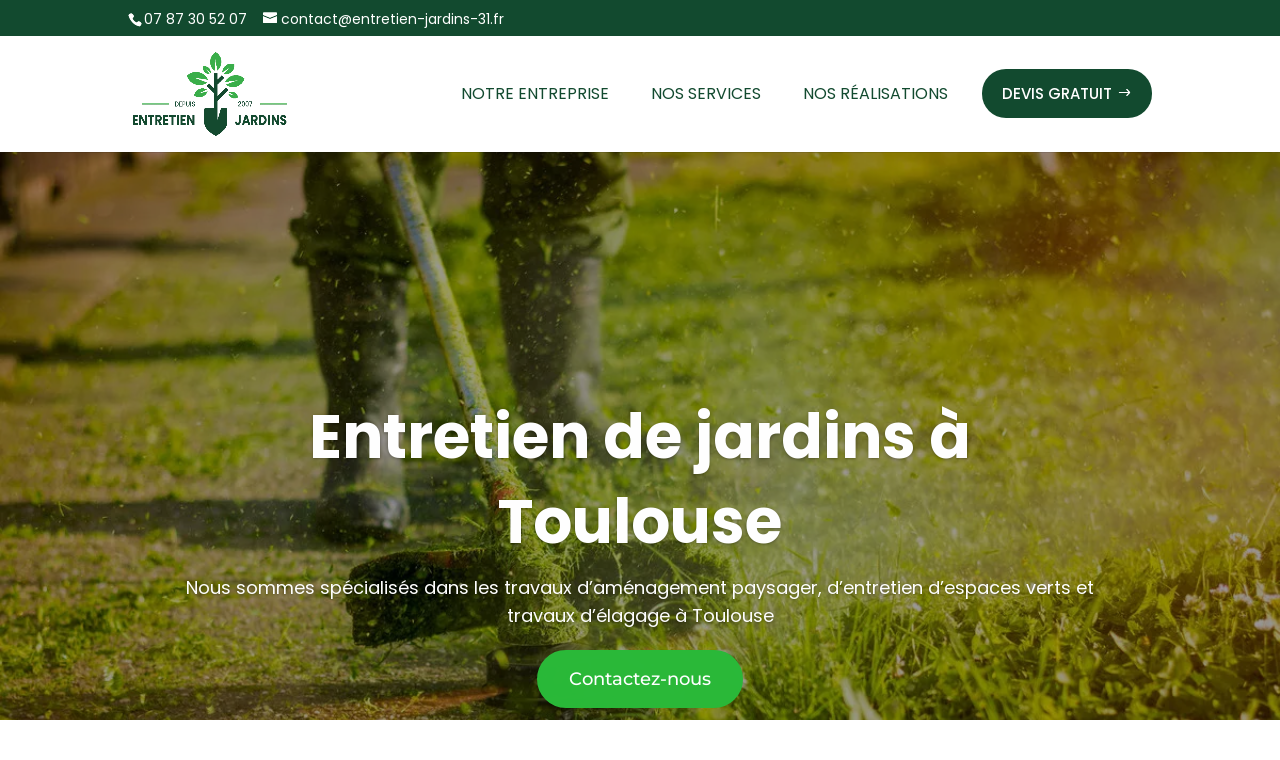

--- FILE ---
content_type: text/css; charset=utf-8
request_url: https://entretien-jardins-31.fr/wp-content/et-cache/446/et-core-unified-446.min.css?ver=1768758217
body_size: 214
content:
.et_button_no_icon .et_pb_button,.et_button_no_icon .et_pb_button:hover{padding:12px 30px!important}.et_button_no_icon .et_pb_button:hover{transform:scale(1.04)}.dp-vertical-align{display:flex;flex-direction:column;justify-content:center}@media screen and (max-width:980px){.reverse-columns{display:flex;flex-direction:column-reverse}}.single-post .et_pb_row{max-width:1200px!important}.dipi-post-section,.dipi-post-row{max-width:1200px}.gardener_white_btn.et_pb_button:hover{background-color:#fff!important}#top-header{font-family:'Poppins',Helvetica,Arial,Lucida,sans-serif;font-size:14px!important;letter-spacing:0px!important}

--- FILE ---
content_type: text/css; charset=utf-8
request_url: https://entretien-jardins-31.fr/wp-content/et-cache/446/et-core-unified-tb-558-deferred-446.min.css?ver=1768758219
body_size: 3495
content:
.et_pb_section_0_tb_footer.et_pb_section{padding-bottom:0px;background-color:#ffffff!important}.et_pb_image_0_tb_footer{width:210px;text-align:center}.et_pb_button_0_tb_footer,.et_pb_button_0_tb_footer:after{transition:all 300ms ease 0ms}.et_pb_blurb_0_tb_footer.et_pb_blurb .et_pb_module_header,.et_pb_blurb_0_tb_footer.et_pb_blurb .et_pb_module_header a,.et_pb_blurb_1_tb_footer.et_pb_blurb .et_pb_module_header,.et_pb_blurb_1_tb_footer.et_pb_blurb .et_pb_module_header a,.et_pb_blurb_2_tb_footer.et_pb_blurb .et_pb_module_header,.et_pb_blurb_2_tb_footer.et_pb_blurb .et_pb_module_header a{font-family:'Poppins',Helvetica,Arial,Lucida,sans-serif;color:#124A2F!important}.et_pb_blurb_0_tb_footer.et_pb_blurb .et_pb_blurb_description a,.et_pb_blurb_1_tb_footer.et_pb_blurb .et_pb_blurb_description a,.et_pb_blurb_2_tb_footer.et_pb_blurb .et_pb_blurb_description a{color:#2AB939!important}.et_pb_blurb_0_tb_footer .et_pb_main_blurb_image .et_pb_only_image_mode_wrap,.et_pb_blurb_0_tb_footer .et_pb_main_blurb_image .et-pb-icon,.et_pb_blurb_1_tb_footer .et_pb_main_blurb_image .et_pb_only_image_mode_wrap,.et_pb_blurb_1_tb_footer .et_pb_main_blurb_image .et-pb-icon,.et_pb_blurb_2_tb_footer .et_pb_main_blurb_image .et_pb_only_image_mode_wrap,.et_pb_blurb_2_tb_footer .et_pb_main_blurb_image .et-pb-icon{margin-top:3px!important}.et_pb_blurb_0_tb_footer .et-pb-icon{color:#124a2f;font-family:FontAwesome!important;font-weight:900!important}.et_pb_blurb_1_tb_footer .et-pb-icon,.et_pb_blurb_2_tb_footer .et-pb-icon{color:#124a2f;font-family:ETmodules!important;font-weight:400!important}.et_pb_section_1_tb_footer.et_pb_section{padding-top:0px;padding-bottom:0px;margin-top:0px;margin-bottom:0px;background-color:#124a2f!important}.et_pb_row_2_tb_footer.et_pb_row{padding-top:18px!important;padding-bottom:18px!important;padding-top:18px;padding-bottom:18px}.et_pb_text_0_tb_footer.et_pb_text,.et_pb_text_1_tb_footer.et_pb_text,.et_pb_text_1_tb_footer.et_pb_text a{color:#F3F6F4!important}.et_pb_row_1_tb_footer.et_pb_row{margin-left:auto!important;margin-right:auto!important}@media only screen and (max-width:980px){.et_pb_image_0_tb_footer .et_pb_image_wrap img{width:auto}}@media only screen and (max-width:767px){.et_pb_image_0_tb_footer .et_pb_image_wrap img{width:auto}}div.et_pb_section.et_pb_section_3{background-image:initial!important}.et_pb_section_3.et_pb_section{padding-top:70px;padding-bottom:70px}.et_pb_text_4 h2{font-family:'Poppins',Helvetica,Arial,Lucida,sans-serif;color:#FBF9F6!important;text-align:center}.et_pb_button_0,.et_pb_button_0:after,.et_pb_button_1,.et_pb_button_1:after,.et_pb_button_2,.et_pb_button_2:after{transition:all 300ms ease 0ms}.et_pb_section_4.et_pb_section{background-color:#F3F6F4!important}.et_pb_text_5 h2,.et_pb_text_7 h2,.et_pb_text_12 h2,.et_pb_text_14 h2,.et_pb_text_16 h2,.et_pb_text_22 h2,.et_pb_text_24 h2,.et_pb_text_26 h2{font-size:42px;color:#124a2f!important}.et_pb_text_5,.et_pb_text_7,.et_pb_text_12,.et_pb_text_14,.et_pb_text_16,.et_pb_text_22,.et_pb_text_24,.et_pb_text_26{margin-bottom:0px!important}.et_pb_divider_0,.et_pb_divider_1,.et_pb_divider_2,.et_pb_divider_3,.et_pb_divider_4,.et_pb_divider_5,.et_pb_divider_7,.et_pb_divider_8{margin-bottom:0px!important;width:36px}.et_pb_divider_0:before,.et_pb_divider_1:before,.et_pb_divider_2:before,.et_pb_divider_3:before,.et_pb_divider_4:before,.et_pb_divider_5:before,.et_pb_divider_7:before,.et_pb_divider_8:before{border-top-color:#2ab939;border-top-style:dotted;border-top-width:8px}.et_pb_text_6.et_pb_text,.et_pb_text_8.et_pb_text,.et_pb_text_13.et_pb_text,.et_pb_text_15.et_pb_text,.et_pb_text_23.et_pb_text,.et_pb_text_25.et_pb_text,.et_pb_text_27.et_pb_text{color:rgba(78,78,78,0.7)!important}.et_pb_text_6,.et_pb_text_8,.et_pb_text_13,.et_pb_text_15,.et_pb_text_23,.et_pb_text_25,.et_pb_text_27{font-weight:300;font-size:18px;max-width:800px}.et_pb_blurb_0.et_pb_blurb .et_pb_module_header,.et_pb_blurb_0.et_pb_blurb .et_pb_module_header a,.et_pb_blurb_1.et_pb_blurb .et_pb_module_header,.et_pb_blurb_1.et_pb_blurb .et_pb_module_header a,.et_pb_blurb_2.et_pb_blurb .et_pb_module_header,.et_pb_blurb_2.et_pb_blurb .et_pb_module_header a{font-size:22px;color:#124a2f!important}.et_pb_blurb_0.et_pb_blurb p,.et_pb_blurb_1.et_pb_blurb p,.et_pb_blurb_2.et_pb_blurb p{line-height:1.6em}.et_pb_blurb_0.et_pb_blurb,.et_pb_blurb_1.et_pb_blurb,.et_pb_blurb_2.et_pb_blurb{font-weight:300;color:rgba(78,78,78,0.7)!important;line-height:1.6em}.et_pb_blurb_0 .et_pb_main_blurb_image .et_pb_only_image_mode_wrap,.et_pb_blurb_0 .et_pb_main_blurb_image .et-pb-icon,.et_pb_blurb_1 .et_pb_main_blurb_image .et_pb_only_image_mode_wrap,.et_pb_blurb_1 .et_pb_main_blurb_image .et-pb-icon,.et_pb_blurb_2 .et_pb_main_blurb_image .et_pb_only_image_mode_wrap,.et_pb_blurb_2 .et_pb_main_blurb_image .et-pb-icon{margin-top:8px!important}.et_pb_blurb_0.et_pb_blurb .et_pb_module_header,.et_pb_blurb_1.et_pb_blurb .et_pb_module_header,.et_pb_blurb_2.et_pb_blurb .et_pb_module_header{margin-top:12px}.et_pb_blurb_0 .et-pb-icon,.et_pb_blurb_1 .et-pb-icon,.et_pb_blurb_2 .et-pb-icon{font-size:45px;color:#2ab939;font-family:ETmodules!important;font-weight:400!important}.et_pb_blurb_0 .et_pb_blurb_content,.et_pb_blurb_1 .et_pb_blurb_content,.et_pb_blurb_2 .et_pb_blurb_content{max-width:1100px}.et_pb_image_1{width:100%;max-width:100%!important;text-align:left;margin-left:0}.et_pb_image_1 .et_pb_image_wrap,.et_pb_image_1 img{width:100%}.et_pb_section_5.et_pb_section{padding-top:0px;padding-bottom:0px}.dipi_counter_0.dipi_counter .dipi_counter_number_wrapper,.dipi_counter_0.dipi_counter .dipi_counter_number .dipi_counter_number_number,.dipi_counter_1.dipi_counter .dipi_counter_number_wrapper,.dipi_counter_1.dipi_counter .dipi_counter_number .dipi_counter_number_number,.dipi_counter_2.dipi_counter .dipi_counter_number_wrapper,.dipi_counter_2.dipi_counter .dipi_counter_number .dipi_counter_number_number{color:#124a2f!important;text-align:center!important}.dipi_counter_0.dipi_counter .dipi_counter_number .dipi_counter_number_prefix,.dipi_counter_0.dipi_counter .half_circle .dipi_label.dipi_start_label,.dipi_counter_0.dipi_counter .dipi_counter_number .dipi_counter_number_suffix,.dipi_counter_0.dipi_counter .half_circle .dipi_label.dipi_end_label,.dipi_counter_1.dipi_counter .dipi_counter_number .dipi_counter_number_prefix,.dipi_counter_1.dipi_counter .half_circle .dipi_label.dipi_start_label,.dipi_counter_1.dipi_counter .dipi_counter_number .dipi_counter_number_suffix,.dipi_counter_1.dipi_counter .half_circle .dipi_label.dipi_end_label,.dipi_counter_2.dipi_counter .dipi_counter_number .dipi_counter_number_prefix,.dipi_counter_2.dipi_counter .half_circle .dipi_label.dipi_start_label,.dipi_counter_2.dipi_counter .dipi_counter_number .dipi_counter_number_suffix,.dipi_counter_2.dipi_counter .half_circle .dipi_label.dipi_end_label{text-align:center!important}.dipi_counter_0.dipi_counter,.dipi_counter_1.dipi_counter,.dipi_counter_2.dipi_counter{padding-bottom:0px!important;margin-bottom:-2px!important}.dipi_counter_0 .dipi_counter_number_wrapper,.dipi_counter_1 .dipi_counter_number_wrapper,.dipi_counter_2 .dipi_counter_number_wrapper{color:#124a2f;font-size:5em;line-height:1em;text-align:center}.dipi_counter_0 .dipi_counter_number .dipi_counter_number_prefix,.dipi_counter_0 .dipi_counter_number .dipi_counter_number_suffix,.dipi_counter_1 .dipi_counter_number .dipi_counter_number_prefix,.dipi_counter_1 .dipi_counter_number .dipi_counter_number_suffix,.dipi_counter_2 .dipi_counter_number .dipi_counter_number_prefix,.dipi_counter_2 .dipi_counter_number .dipi_counter_number_suffix{color:;font-size:1em;line-height:1em;text-align:center;display:row}.dipi_counter_0 .dipi_counter_number .dipi_counter_number_number,.dipi_counter_1 .dipi_counter_number .dipi_counter_number_number,.dipi_counter_2 .dipi_counter_number .dipi_counter_number_number{color:#124a2f;font-size:1em;line-height:1em;text-align:center}.dipi_counter_0 .half_circle .background-circle,.dipi_counter_1 .half_circle .background-circle,.dipi_counter_2 .half_circle .background-circle{stroke:rgba(0,0,0,0.1);stroke-linecap:round}.et_pb_text_9.et_pb_text,.et_pb_text_10.et_pb_text,.et_pb_text_11.et_pb_text{color:#124a2f!important}.et_pb_text_9,.et_pb_text_10,.et_pb_text_11{font-weight:700;font-size:18px;margin-top:-30px!important}.et_pb_row_7,.dipi_hover_box_5,.dipi_hover_box_5 .dipi-hover-box-container,.dipi_hover_box_5 .dipi-hover-box-content,.dipi_hover_box_5 .dipi-hover-box-hover,.dipi_hover_box_6,.dipi_hover_box_6 .dipi-hover-box-container,.dipi_hover_box_6 .dipi-hover-box-content,.dipi_hover_box_6 .dipi-hover-box-hover,.dipi_hover_box_7,.dipi_hover_box_7 .dipi-hover-box-container,.dipi_hover_box_7 .dipi-hover-box-content,.dipi_hover_box_7 .dipi-hover-box-hover,.dipi_hover_box_8,.dipi_hover_box_8 .dipi-hover-box-container,.dipi_hover_box_8 .dipi-hover-box-content,.dipi_hover_box_8 .dipi-hover-box-hover,.dipi_hover_box_9,.dipi_hover_box_9 .dipi-hover-box-container,.dipi_hover_box_9 .dipi-hover-box-content,.dipi_hover_box_9 .dipi-hover-box-hover,.dipi_hover_box_10,.dipi_hover_box_10 .dipi-hover-box-container,.dipi_hover_box_10 .dipi-hover-box-content,.dipi_hover_box_10 .dipi-hover-box-hover,.dipi_hover_box_11,.dipi_hover_box_11 .dipi-hover-box-container,.dipi_hover_box_11 .dipi-hover-box-content,.dipi_hover_box_11 .dipi-hover-box-hover,.dipi_hover_box_12,.dipi_hover_box_12 .dipi-hover-box-container,.dipi_hover_box_12 .dipi-hover-box-content,.dipi_hover_box_12 .dipi-hover-box-hover,.dipi_hover_box_13,.dipi_hover_box_13 .dipi-hover-box-container,.dipi_hover_box_13 .dipi-hover-box-content,.dipi_hover_box_13 .dipi-hover-box-hover,.et_pb_image_2 .et_pb_image_wrap{border-radius:10px 10px 10px 10px;overflow:hidden}.et_pb_row_7.et_pb_row,.et_pb_row_10.et_pb_row{padding-top:0px!important;padding-bottom:0px!important;padding-top:0px;padding-bottom:0px}.dipi_image_accordion_child_0 .dipi-accordion-image,.dipi_image_accordion_child_1 .dipi-accordion-image,.dipi_image_accordion_child_2 .dipi-accordion-image{width:100px!important}.dipi_image_accordion_child_0 .dipi-accordion-content,.dipi_image_accordion_child_1 .dipi-accordion-content,.dipi_image_accordion_child_2 .dipi-accordion-content{max-width:90%!important}.dipi_image_accordion_child_0 .dipi-accordion-icon,.dipi_image_accordion_child_1 .dipi-accordion-icon,.dipi_image_accordion_child_2 .dipi-accordion-icon{color:!important}.dipi_image_accordion_child_0 .dipi_image_accordion_bg_hover,.dipi_image_accordion_child_1 .dipi_image_accordion_bg_hover,.dipi_image_accordion_child_2 .dipi_image_accordion_bg_hover{background-color:rgba(42,125,46,0.8)!important}.dipi_image_accordion_child_0 .dipi-ia-image-bg{background-image:url(https://entretien-jardins-31.fr/wp-content/uploads/2023/05/protection-foret-debroussaillement.jpg)}.dipi_image_accordion_child_1 .dipi-ia-image-bg{background-image:url(https://entretien-jardins-31.fr/wp-content/uploads/2022/10/ochir-erdene-oyunmedeg-LmyPLbbUWhA-unsplash-1.jpg)}.dipi_image_accordion_child_2 .dipi-ia-image-bg{background-image:url(https://entretien-jardins-31.fr/wp-content/uploads/2022/11/evacuation_des_vegetaux.jpg)}.dipi_image_accordion_0 .dipi_image_accordion_wrapper{height:400px!important;flex-direction:row}.dipi_image_accordion_0 .dipi-active{flex:3 0 auto!important}div.et_pb_section.et_pb_section_6{background-size:initial;background-position:left top;background-image:url(https://entretien-jardins-31.fr/wp-content/uploads/2020/11/gardener-shape-01.jpg)!important}.et_pb_section_6.et_pb_section{padding-top:250px;margin-top:-200px;background-color:#f3f6f4!important}.et_pb_blurb_3.et_pb_blurb .et_pb_module_header,.et_pb_blurb_3.et_pb_blurb .et_pb_module_header a,.et_pb_blurb_4.et_pb_blurb .et_pb_module_header,.et_pb_blurb_4.et_pb_blurb .et_pb_module_header a,.et_pb_blurb_5.et_pb_blurb .et_pb_module_header,.et_pb_blurb_5.et_pb_blurb .et_pb_module_header a,.et_pb_blurb_6.et_pb_blurb .et_pb_module_header,.et_pb_blurb_6.et_pb_blurb .et_pb_module_header a,.et_pb_blurb_7.et_pb_blurb .et_pb_module_header,.et_pb_blurb_7.et_pb_blurb .et_pb_module_header a,.et_pb_blurb_8.et_pb_blurb .et_pb_module_header,.et_pb_blurb_8.et_pb_blurb .et_pb_module_header a,.et_pb_blurb_9.et_pb_blurb .et_pb_module_header,.et_pb_blurb_9.et_pb_blurb .et_pb_module_header a,.et_pb_blurb_10.et_pb_blurb .et_pb_module_header,.et_pb_blurb_10.et_pb_blurb .et_pb_module_header a,.et_pb_blurb_11.et_pb_blurb .et_pb_module_header,.et_pb_blurb_11.et_pb_blurb .et_pb_module_header a,.et_pb_blurb_12.et_pb_blurb .et_pb_module_header,.et_pb_blurb_12.et_pb_blurb .et_pb_module_header a,.et_pb_blurb_13.et_pb_blurb .et_pb_module_header,.et_pb_blurb_13.et_pb_blurb .et_pb_module_header a,.et_pb_blurb_14.et_pb_blurb .et_pb_module_header,.et_pb_blurb_14.et_pb_blurb .et_pb_module_header a{font-size:20px;color:#124a2f!important}.et_pb_blurb_3.et_pb_blurb,.et_pb_blurb_4.et_pb_blurb,.et_pb_blurb_5.et_pb_blurb,.et_pb_blurb_6.et_pb_blurb,.et_pb_blurb_7.et_pb_blurb,.et_pb_blurb_8.et_pb_blurb,.et_pb_blurb_9.et_pb_blurb,.et_pb_blurb_10.et_pb_blurb,.et_pb_blurb_11.et_pb_blurb{font-weight:300;padding-top:20px!important;padding-right:30px!important;padding-bottom:20px!important;padding-left:30px!important}.et_pb_blurb_3.et_pb_blurb:hover,.et_pb_blurb_4.et_pb_blurb:hover,.et_pb_blurb_5.et_pb_blurb:hover,.et_pb_blurb_6.et_pb_blurb:hover,.et_pb_blurb_7.et_pb_blurb:hover,.et_pb_blurb_8.et_pb_blurb:hover,.et_pb_blurb_9.et_pb_blurb:hover,.et_pb_blurb_10.et_pb_blurb:hover,.et_pb_blurb_11.et_pb_blurb:hover{background-image:initial;background-color:#ffffff}.et_pb_blurb_3,.et_pb_blurb_4,.et_pb_blurb_5,.et_pb_blurb_6,.et_pb_blurb_7,.et_pb_blurb_8,.et_pb_blurb_9,.et_pb_blurb_10,.et_pb_blurb_11{box-shadow:0px 29px 48px -6px rgba(18,74,47,0)}.et_pb_blurb_3:hover,.et_pb_blurb_4:hover,.et_pb_blurb_5:hover,.et_pb_blurb_6:hover,.et_pb_blurb_7:hover,.et_pb_blurb_8:hover,.et_pb_blurb_9:hover,.et_pb_blurb_10:hover,.et_pb_blurb_11:hover{box-shadow:0px 29px 48px -6px rgba(18,74,47,0.13)}.et_pb_blurb_3,.et_pb_blurb_3.et_pb_blurb,.et_pb_blurb_4,.et_pb_blurb_4.et_pb_blurb,.et_pb_blurb_5,.et_pb_blurb_5.et_pb_blurb,.et_pb_blurb_6,.et_pb_blurb_6.et_pb_blurb,.et_pb_blurb_7,.et_pb_blurb_7.et_pb_blurb,.et_pb_blurb_8,.et_pb_blurb_8.et_pb_blurb,.et_pb_blurb_9,.et_pb_blurb_9.et_pb_blurb,.et_pb_blurb_10,.et_pb_blurb_10.et_pb_blurb,.et_pb_blurb_11,.et_pb_blurb_11.et_pb_blurb{transition:box-shadow 300ms ease 0ms,background-color 300ms ease 0ms,background-image 300ms ease 0ms}.et_pb_blurb_3.et_pb_blurb .et_pb_main_blurb_image,.et_pb_blurb_4.et_pb_blurb .et_pb_main_blurb_image,.et_pb_blurb_5.et_pb_blurb .et_pb_main_blurb_image,.et_pb_blurb_6.et_pb_blurb .et_pb_main_blurb_image,.et_pb_blurb_7.et_pb_blurb .et_pb_main_blurb_image,.et_pb_blurb_8.et_pb_blurb .et_pb_main_blurb_image,.et_pb_blurb_9.et_pb_blurb .et_pb_main_blurb_image,.et_pb_blurb_10.et_pb_blurb .et_pb_main_blurb_image,.et_pb_blurb_11.et_pb_blurb .et_pb_main_blurb_image{display:block;margin-bottom:5px}.et_pb_blurb_3 .et_pb_main_blurb_image,.et_pb_blurb_4 .et_pb_main_blurb_image,.et_pb_blurb_5 .et_pb_main_blurb_image,.et_pb_blurb_6 .et_pb_main_blurb_image,.et_pb_blurb_7 .et_pb_main_blurb_image,.et_pb_blurb_8 .et_pb_main_blurb_image,.et_pb_blurb_9 .et_pb_main_blurb_image,.et_pb_blurb_10 .et_pb_main_blurb_image,.et_pb_blurb_11 .et_pb_main_blurb_image{width:80px}.dipi_hover_box_5 .dipi-hover-box-hover .dipi-hover-box-heading,.dipi_hover_box_6 .dipi-hover-box-hover .dipi-hover-box-heading,.dipi_hover_box_7 .dipi-hover-box-hover .dipi-hover-box-heading,.dipi_hover_box_8 .dipi-hover-box-hover .dipi-hover-box-heading,.dipi_hover_box_9 .dipi-hover-box-hover .dipi-hover-box-heading,.dipi_hover_box_10 .dipi-hover-box-hover .dipi-hover-box-heading,.dipi_hover_box_11 .dipi-hover-box-hover .dipi-hover-box-heading,.dipi_hover_box_12 .dipi-hover-box-hover .dipi-hover-box-heading,.dipi_hover_box_13 .dipi-hover-box-hover .dipi-hover-box-heading{color:#ffffff!important}.dipi_hover_box_5 .dipi-hover-box-hover .dipi-desc,.dipi_hover_box_6 .dipi-hover-box-hover .dipi-desc,.dipi_hover_box_7 .dipi-hover-box-hover .dipi-desc,.dipi_hover_box_8 .dipi-hover-box-hover .dipi-desc,.dipi_hover_box_9 .dipi-hover-box-hover .dipi-desc,.dipi_hover_box_10 .dipi-hover-box-hover .dipi-desc,.dipi_hover_box_11 .dipi-hover-box-hover .dipi-desc,.dipi_hover_box_12 .dipi-hover-box-hover .dipi-desc,.dipi_hover_box_13 .dipi-hover-box-hover .dipi-desc{font-weight:300;font-size:16px;color:#ffffff!important}.dipi_hover_box_5{background-image:url(https://entretien-jardins-31.fr/wp-content/uploads/2022/10/IMG-3aac333fa5d246c087a38a787042f224-V.jpg)}.dipi_hover_box_5 .dipi-hover-box-content,.dipi_hover_box_5 .dipi-hover-box-hover,.dipi_hover_box_5 .dipi-hover-box-container,.dipi_hover_box_6 .dipi-hover-box-content,.dipi_hover_box_6 .dipi-hover-box-hover,.dipi_hover_box_6 .dipi-hover-box-container,.dipi_hover_box_7 .dipi-hover-box-content,.dipi_hover_box_7 .dipi-hover-box-hover,.dipi_hover_box_7 .dipi-hover-box-container,.dipi_hover_box_8 .dipi-hover-box-content,.dipi_hover_box_8 .dipi-hover-box-hover,.dipi_hover_box_8 .dipi-hover-box-container,.dipi_hover_box_9 .dipi-hover-box-content,.dipi_hover_box_9 .dipi-hover-box-hover,.dipi_hover_box_9 .dipi-hover-box-container,.dipi_hover_box_10 .dipi-hover-box-content,.dipi_hover_box_10 .dipi-hover-box-hover,.dipi_hover_box_10 .dipi-hover-box-container,.dipi_hover_box_11 .dipi-hover-box-content,.dipi_hover_box_11 .dipi-hover-box-hover,.dipi_hover_box_11 .dipi-hover-box-container,.dipi_hover_box_12 .dipi-hover-box-content,.dipi_hover_box_12 .dipi-hover-box-hover,.dipi_hover_box_12 .dipi-hover-box-container,.dipi_hover_box_13 .dipi-hover-box-content,.dipi_hover_box_13 .dipi-hover-box-hover,.dipi_hover_box_13 .dipi-hover-box-container{height:400px}.dipi_hover_box_5 .et_pb_section_video_bg video,.dipi_hover_box_6 .et_pb_section_video_bg video,.dipi_hover_box_7 .et_pb_section_video_bg video,.dipi_hover_box_8 .et_pb_section_video_bg video,.dipi_hover_box_9 .et_pb_section_video_bg video,.dipi_hover_box_10 .et_pb_section_video_bg video,.dipi_hover_box_11 .et_pb_section_video_bg video,.dipi_hover_box_12 .et_pb_section_video_bg video,.dipi_hover_box_13 .et_pb_section_video_bg video{height:400px!important}.dipi_hover_box_5 .dipi-hover-box-container,.dipi_hover_box_5 .dipi-hover-box-content,.dipi_hover_box_5 .dipi-hover-box-hover,.dipi_hover_box_6 .dipi-hover-box-container,.dipi_hover_box_6 .dipi-hover-box-content,.dipi_hover_box_6 .dipi-hover-box-hover,.dipi_hover_box_7 .dipi-hover-box-container,.dipi_hover_box_7 .dipi-hover-box-content,.dipi_hover_box_7 .dipi-hover-box-hover,.dipi_hover_box_8 .dipi-hover-box-container,.dipi_hover_box_8 .dipi-hover-box-content,.dipi_hover_box_8 .dipi-hover-box-hover,.dipi_hover_box_9 .dipi-hover-box-container,.dipi_hover_box_9 .dipi-hover-box-content,.dipi_hover_box_9 .dipi-hover-box-hover,.dipi_hover_box_10 .dipi-hover-box-container,.dipi_hover_box_10 .dipi-hover-box-content,.dipi_hover_box_10 .dipi-hover-box-hover,.dipi_hover_box_11 .dipi-hover-box-container,.dipi_hover_box_11 .dipi-hover-box-content,.dipi_hover_box_11 .dipi-hover-box-hover,.dipi_hover_box_12 .dipi-hover-box-container,.dipi_hover_box_12 .dipi-hover-box-content,.dipi_hover_box_12 .dipi-hover-box-hover,.dipi_hover_box_13 .dipi-hover-box-container,.dipi_hover_box_13 .dipi-hover-box-content,.dipi_hover_box_13 .dipi-hover-box-hover{min-height:400px}.dipi_hover_box_5 .dipi-hover-box-content .dipi-hover-box-content-icon,.dipi_hover_box_5 .dipi-hover-box-hover .dipi-hover-box-hover-icon,.dipi_hover_box_6 .dipi-hover-box-content .dipi-hover-box-content-icon,.dipi_hover_box_6 .dipi-hover-box-hover .dipi-hover-box-hover-icon,.dipi_hover_box_7 .dipi-hover-box-content .dipi-hover-box-content-icon,.dipi_hover_box_7 .dipi-hover-box-hover .dipi-hover-box-hover-icon,.dipi_hover_box_8 .dipi-hover-box-content .dipi-hover-box-content-icon,.dipi_hover_box_8 .dipi-hover-box-hover .dipi-hover-box-hover-icon,.dipi_hover_box_9 .dipi-hover-box-content .dipi-hover-box-content-icon,.dipi_hover_box_9 .dipi-hover-box-hover .dipi-hover-box-hover-icon,.dipi_hover_box_10 .dipi-hover-box-content .dipi-hover-box-content-icon,.dipi_hover_box_10 .dipi-hover-box-hover .dipi-hover-box-hover-icon,.dipi_hover_box_11 .dipi-hover-box-content .dipi-hover-box-content-icon,.dipi_hover_box_11 .dipi-hover-box-hover .dipi-hover-box-hover-icon,.dipi_hover_box_12 .dipi-hover-box-content .dipi-hover-box-content-icon,.dipi_hover_box_12 .dipi-hover-box-hover .dipi-hover-box-hover-icon,.dipi_hover_box_13 .dipi-hover-box-content .dipi-hover-box-content-icon,.dipi_hover_box_13 .dipi-hover-box-hover .dipi-hover-box-hover-icon{color:#7EBEC5!important;font-size:40px!important}.dipi_hover_box_5 .dipi-hover-box-content .dipi-image-wrap,.dipi_hover_box_5 .dipi-hover-box-hover .dipi-image-wrap,.dipi_hover_box_6 .dipi-hover-box-content .dipi-image-wrap,.dipi_hover_box_6 .dipi-hover-box-hover .dipi-image-wrap,.dipi_hover_box_7 .dipi-hover-box-content .dipi-image-wrap,.dipi_hover_box_7 .dipi-hover-box-hover .dipi-image-wrap,.dipi_hover_box_8 .dipi-hover-box-content .dipi-image-wrap,.dipi_hover_box_8 .dipi-hover-box-hover .dipi-image-wrap,.dipi_hover_box_9 .dipi-hover-box-content .dipi-image-wrap,.dipi_hover_box_9 .dipi-hover-box-hover .dipi-image-wrap,.dipi_hover_box_10 .dipi-hover-box-content .dipi-image-wrap,.dipi_hover_box_10 .dipi-hover-box-hover .dipi-image-wrap,.dipi_hover_box_11 .dipi-hover-box-content .dipi-image-wrap,.dipi_hover_box_11 .dipi-hover-box-hover .dipi-image-wrap,.dipi_hover_box_12 .dipi-hover-box-content .dipi-image-wrap,.dipi_hover_box_12 .dipi-hover-box-hover .dipi-image-wrap,.dipi_hover_box_13 .dipi-hover-box-content .dipi-image-wrap,.dipi_hover_box_13 .dipi-hover-box-hover .dipi-image-wrap{max-width:100%!important}.dipi_hover_box_5 .dipi-hover-box-container .dipi-hover-box-content,.dipi_hover_box_5 .dipi-hover-box-container .dipi-hover-box-hover,.dipi_hover_box_6 .dipi-hover-box-container .dipi-hover-box-content,.dipi_hover_box_6 .dipi-hover-box-container .dipi-hover-box-hover,.dipi_hover_box_7 .dipi-hover-box-container .dipi-hover-box-content,.dipi_hover_box_7 .dipi-hover-box-container .dipi-hover-box-hover,.dipi_hover_box_8 .dipi-hover-box-container .dipi-hover-box-content,.dipi_hover_box_8 .dipi-hover-box-container .dipi-hover-box-hover,.dipi_hover_box_9 .dipi-hover-box-container .dipi-hover-box-content,.dipi_hover_box_9 .dipi-hover-box-container .dipi-hover-box-hover,.dipi_hover_box_10 .dipi-hover-box-container .dipi-hover-box-content,.dipi_hover_box_10 .dipi-hover-box-container .dipi-hover-box-hover,.dipi_hover_box_11 .dipi-hover-box-container .dipi-hover-box-content,.dipi_hover_box_11 .dipi-hover-box-container .dipi-hover-box-hover,.dipi_hover_box_12 .dipi-hover-box-container .dipi-hover-box-content,.dipi_hover_box_12 .dipi-hover-box-container .dipi-hover-box-hover,.dipi_hover_box_13 .dipi-hover-box-container .dipi-hover-box-content,.dipi_hover_box_13 .dipi-hover-box-container .dipi-hover-box-hover{transition-duration:600ms!important}.dipi_hover_box_5 .dipi-hover-box-hover,.dipi_hover_box_6 .dipi-hover-box-hover,.dipi_hover_box_7 .dipi-hover-box-hover,.dipi_hover_box_8 .dipi-hover-box-hover,.dipi_hover_box_9 .dipi-hover-box-hover,.dipi_hover_box_10 .dipi-hover-box-hover,.dipi_hover_box_11 .dipi-hover-box-hover,.dipi_hover_box_12 .dipi-hover-box-hover,.dipi_hover_box_13 .dipi-hover-box-hover{background-image:linear-gradient(360deg,rgba(0,30,15,0.8) 0%,rgba(6,43,27,0) 100%)!important}.dipi_hover_box_6{background-image:url(https://entretien-jardins-31.fr/wp-content/uploads/2023/05/debroussaillage.jpg)}.dipi_hover_box_7{background-image:url(https://entretien-jardins-31.fr/wp-content/uploads/2022/10/Tailler-haie-de-cedre.jpg)}.dipi_hover_box_8{background-image:url(https://entretien-jardins-31.fr/wp-content/uploads/2022/10/image0000001_3.JPG-5.jpg)}.dipi_hover_box_9{background-image:url(https://entretien-jardins-31.fr/wp-content/uploads/2022/10/image0000001_4.JPG-1.jpg)}.dipi_hover_box_10{background-image:url(https://entretien-jardins-31.fr/wp-content/uploads/2022/10/image0000001_7.JPG.jpg)}.dipi_hover_box_11{background-image:url(https://entretien-jardins-31.fr/wp-content/uploads/2024/03/photo-11.jpg)}.dipi_hover_box_12{background-image:url(https://entretien-jardins-31.fr/wp-content/uploads/2024/03/photo-09.jpg)}.dipi_hover_box_13{background-image:url(https://entretien-jardins-31.fr/wp-content/uploads/2024/03/photo-10.jpg)}.et_pb_text_17,.et_pb_text_18,.et_pb_text_19,.et_pb_text_20,.et_pb_text_21{font-size:14px}.et_pb_section_7.et_pb_section{padding-top:80px}.et_pb_row_18.et_pb_row{padding-top:33px!important;padding-top:33px}.et_pb_row_19.et_pb_row{padding-top:100px!important;padding-top:100px}.et_pb_divider_6{margin-top:5px!important;width:820px}.et_pb_divider_6:before{border-top-color:rgba(18,74,47,0.13);border-top-style:dashed;border-top-width:2px}.et_pb_row_20.et_pb_row{padding-top:0px!important;padding-top:0px}.et_pb_blurb_12.et_pb_blurb,.et_pb_blurb_13.et_pb_blurb,.et_pb_blurb_14.et_pb_blurb{font-weight:300;color:#124a2f!important;margin-top:-110px!important}.et_pb_blurb_12 .et_pb_main_blurb_image .et_pb_only_image_mode_wrap,.et_pb_blurb_12 .et_pb_main_blurb_image .et-pb-icon,.et_pb_blurb_13 .et_pb_main_blurb_image .et_pb_only_image_mode_wrap,.et_pb_blurb_13 .et_pb_main_blurb_image .et-pb-icon,.et_pb_blurb_14 .et_pb_main_blurb_image .et_pb_only_image_mode_wrap,.et_pb_blurb_14 .et_pb_main_blurb_image .et-pb-icon{border-radius:100% 100% 100% 100%;overflow:hidden;padding-top:25px!important;padding-right:25px!important;padding-bottom:25px!important;padding-left:25px!important;background-color:#124a2f}.et_pb_blurb_12 .et-pb-icon,.et_pb_blurb_13 .et-pb-icon,.et_pb_blurb_14 .et-pb-icon{font-size:48px;color:#ffffff;font-family:ETmodules!important;font-weight:400!important}.et_pb_row_21{background-color:#2ab939;border-radius:10px 10px 10px 10px;overflow:hidden}.et_pb_row_21.et_pb_row{padding-top:0px!important;padding-bottom:0px!important;margin-top:80px!important;padding-top:0px;padding-bottom:0px}.et_pb_cta_0.et_pb_promo .et_pb_promo_description div{font-weight:300;color:#FBF9F6!important}.et_pb_cta_0.et_pb_promo{background-color:rgba(0,0,0,0)}body #page-container .et_pb_section .et_pb_button_1{color:#124a2f!important;background-color:#ffffff}body #page-container .et_pb_section .et_pb_button_1:hover{color:#124a2f!important;background-image:initial;background-color:#ffffff}body #page-container .et_pb_section .et_pb_button_1,body #page-container .et_pb_section .et_pb_button_1:hover{padding:0.3em 1em!important}body #page-container .et_pb_section .et_pb_button_1:before,body #page-container .et_pb_section .et_pb_button_1:after{display:none!important}.et_pb_button_1{transition:color 300ms ease 0ms,background-color 300ms ease 0ms;padding:12px 20px!important}.et_pb_button_1:hover{padding:12px 20px!important;background-color:white!important}div.et_pb_section.et_pb_section_8{background-size:initial;background-position:right 0px bottom 0px;background-image:url(https://entretien-jardins-31.fr/wp-content/uploads/2020/11/gardener-shape-02.jpg)!important}.et_pb_section_8.et_pb_section{background-color:#f3f6f4!important}.et_pb_image_2{width:90%;text-align:left;margin-left:0}.dipi_faq_0 .dipi-faq-entry .dipi-faq-title h1,.dipi_faq_0 .dipi-faq-entry .dipi-faq-title h2,.dipi_faq_0 .dipi-faq-entry .dipi-faq-title h3,.dipi_faq_0 .dipi-faq-entry .dipi-faq-title h4,.dipi_faq_0 .dipi-faq-entry .dipi-faq-title h5,.dipi_faq_0 .dipi-faq-entry .dipi-faq-title h6,.dipi_faq_0 .dipi-faq-entry .dipi-faq-title p,.dipi_faq_0 .dipi-faq-entry .dipi-faq-title span{font-family:'Poppins',Helvetica,Arial,Lucida,sans-serif;font-weight:700;font-size:17px;color:#124A2F!important}.dipi_faq_0 .dipi-faq-entry .dipi-faq-content{font-weight:300;padding-top:;padding-right:20px;padding-bottom:20px;padding-left:20px;background-color:}.dipi_faq_0 .dipi-faq-entry{border-radius:10px 10px 10px 10px;overflow:hidden;border-color:#FFFFFF;background-color:#FFFFFF;margin-top:;margin-right:;margin-bottom:20px;margin-left:}.dipi_faq_0 .dipi-faq-icon-open,.dipi_faq_0 .dipi-faq-icon-closed{font-family:ETmodules!important;font-weight:400!important}.dipi_faq_0 .dipi-faq-title .dipi-faq-icon-closed{content:attr(data-icon);color:#FFFFFF;background:#2AB939;padding-top:10px;padding-right:10px;padding-bottom:10px;padding-left:10px;font-size:14px;border-radius:100px}.dipi_faq_0 .dipi-faq-title .dipi-faq-icon-open{content:attr(data-icon);color:#FFFFFF;background:#2AB939;padding-top:10px;padding-right:10px;padding-bottom:10px;padding-left:10px;font-size:16px;border-radius:100px}.dipi_faq_0 .open .dipi-faq-title .dipi-faq-icon-closed{transform:rotate(90deg)}.dipi_faq_0 .closed .dipi-faq-title .dipi-faq-icon-open{transform:rotate(-90deg)}.dipi_faq_0 .dipi-faq-title .dipi-faq-icon-open,.dipi_faq_0 .dipi-faq-title .dipi-faq-icon-closed{transition-delay:0.3s}.dipi_faq_0 .dipi-faq-entry.open{background-color:#fff}.dipi_faq_0 .dipi-faq-entry .dipi-faq-title{background-color:;padding-top:20px;padding-right:50px;padding-bottom:20px;padding-left:20px}.dipi_faq_0 .dipi-faq-entry.open .dipi-faq-title,.dipi_faq_0 .dipi-faq-entry.open .dipi-faq-content{background-color:}.et_pb_section_9.et_pb_section{padding-bottom:50px}.dipi_image_accordion_child_0 .dipi-accordion-title,.dipi_image_accordion_child_1 .dipi-accordion-title,.dipi_image_accordion_child_2 .dipi-accordion-title{font-weight:700;font-size:26px;color:#ffffff!important}.dipi_image_accordion_child_0 .dipi-accordion-description,.dipi_image_accordion_child_1 .dipi-accordion-description,.dipi_image_accordion_child_2 .dipi-accordion-description{font-weight:300;font-size:17px;line-height:1.6em}.et_pb_column_48{background-image:url(https://entretien-jardins-31.fr/wp-content/uploads/2020/11/gardener-08.jpg)}.et_pb_divider_0.et_pb_module,.et_pb_divider_7.et_pb_module,.et_pb_text_25.et_pb_module{margin-left:0px!important;margin-right:auto!important}.et_pb_text_6.et_pb_module,.et_pb_divider_1.et_pb_module,.et_pb_text_8.et_pb_module,.et_pb_divider_2.et_pb_module,.et_pb_text_13.et_pb_module,.et_pb_divider_3.et_pb_module,.et_pb_text_15.et_pb_module,.et_pb_divider_4.et_pb_module,.et_pb_divider_5.et_pb_module,.et_pb_text_23.et_pb_module,.et_pb_divider_6.et_pb_module,.et_pb_divider_8.et_pb_module,.et_pb_text_27.et_pb_module{margin-left:auto!important;margin-right:auto!important}.et_pb_section_6{border-radius:10px 10px 10px 10px;overflow:hidden;width:1600px;max-width:90%;margin-left:auto!important;margin-right:auto!important}@media only screen and (max-width:980px){.et_pb_text_5 h2,.et_pb_text_7 h2,.et_pb_text_12 h2,.et_pb_text_14 h2,.et_pb_text_16 h2,.et_pb_text_22 h2,.et_pb_text_24 h2,.et_pb_text_26 h2{font-size:30px}.et_pb_text_9,.et_pb_text_10,.et_pb_text_11,.et_pb_blurb_13.et_pb_blurb,.et_pb_blurb_14.et_pb_blurb{margin-top:0px!important}.dipi_image_accordion_child_0 .dipi-accordion-image,.dipi_image_accordion_child_1 .dipi-accordion-image,.dipi_image_accordion_child_2 .dipi-accordion-image{width:100px!important}.dipi_image_accordion_child_0 .dipi-accordion-content,.dipi_image_accordion_child_1 .dipi-accordion-content,.dipi_image_accordion_child_2 .dipi-accordion-content{max-width:90%!important}.dipi_image_accordion_0 .dipi_image_accordion_wrapper{height:400px!important;flex-direction:row}.dipi_image_accordion_0 .dipi-active{flex:3 0 auto!important}.dipi_hover_box_5 .dipi-hover-box-hover,.dipi_hover_box_6 .dipi-hover-box-hover,.dipi_hover_box_7 .dipi-hover-box-hover,.dipi_hover_box_8 .dipi-hover-box-hover,.dipi_hover_box_9 .dipi-hover-box-hover,.dipi_hover_box_10 .dipi-hover-box-hover,.dipi_hover_box_11 .dipi-hover-box-hover,.dipi_hover_box_12 .dipi-hover-box-hover,.dipi_hover_box_13 .dipi-hover-box-hover{background-image:linear-gradient(360deg,rgba(0,30,15,0.8) 0%,rgba(6,43,27,0) 100%)!important}.et_pb_cta_0.et_pb_promo{padding-bottom:0px!important}.et_pb_button_1_wrapper{margin-top:0px!important;margin-bottom:30px!important;margin-left:35px!important}.et_pb_image_2 .et_pb_image_wrap img{width:auto}.et_pb_column_48{padding-top:500px}}@media only screen and (min-width:768px) and (max-width:980px){.et_pb_divider_6{display:none!important}}@media only screen and (max-width:767px){.et_pb_text_5{font-size:18px}.et_pb_text_5 h2{font-size:32px}.et_pb_text_7 h2,.et_pb_text_12 h2,.et_pb_text_22 h2{font-size:35px}.dipi_image_accordion_child_0 .dipi-accordion-image,.dipi_image_accordion_child_1 .dipi-accordion-image,.dipi_image_accordion_child_2 .dipi-accordion-image{width:100px!important}.dipi_image_accordion_child_0 .dipi-accordion-content,.dipi_image_accordion_child_1 .dipi-accordion-content,.dipi_image_accordion_child_2 .dipi-accordion-content{max-width:90%!important}.dipi_image_accordion_0 .dipi_image_accordion_wrapper{height:651px!important;flex-direction:column}.dipi_image_accordion_0 .dipi-active{flex:3 0 auto!important}.et_pb_text_14 h2,.et_pb_text_16 h2{font-size:28px}.dipi_hover_box_5 .dipi-hover-box-hover,.dipi_hover_box_6 .dipi-hover-box-hover,.dipi_hover_box_7 .dipi-hover-box-hover,.dipi_hover_box_8 .dipi-hover-box-hover,.dipi_hover_box_9 .dipi-hover-box-hover,.dipi_hover_box_10 .dipi-hover-box-hover,.dipi_hover_box_11 .dipi-hover-box-hover,.dipi_hover_box_12 .dipi-hover-box-hover,.dipi_hover_box_13 .dipi-hover-box-hover{background-image:linear-gradient(360deg,rgba(0,30,15,0.8) 0%,rgba(6,43,27,0) 100%)!important}.et_pb_divider_6{display:none!important}.et_pb_cta_0.et_pb_promo h2,.et_pb_cta_0.et_pb_promo h1.et_pb_module_header,.et_pb_cta_0.et_pb_promo h3.et_pb_module_header,.et_pb_cta_0.et_pb_promo h4.et_pb_module_header,.et_pb_cta_0.et_pb_promo h5.et_pb_module_header,.et_pb_cta_0.et_pb_promo h6.et_pb_module_header{font-size:22px!important}.et_pb_button_1_wrapper{margin-left:35px!important}.et_pb_image_2 .et_pb_image_wrap img{width:auto}.et_pb_text_24 h2{font-size:32px;line-height:1.2em}.et_pb_text_26 h2{font-size:32px;line-height:1.3em}.et_pb_column_48{padding-top:250px}}

--- FILE ---
content_type: image/svg+xml
request_url: https://entretien-jardins-31.fr/wp-content/uploads/2020/11/icon-05.svg
body_size: 3673
content:
<?xml version="1.0" encoding="utf-8"?>
<!-- Generator: Adobe Illustrator 25.0.0, SVG Export Plug-In . SVG Version: 6.00 Build 0)  -->
<svg version="1.1" id="Layer_1" xmlns="http://www.w3.org/2000/svg" xmlns:xlink="http://www.w3.org/1999/xlink" x="0px" y="0px"
	 viewBox="0 0 100 100" style="enable-background:new 0 0 100 100;" xml:space="preserve">
<style type="text/css">
	.st0{fill:#297D2D;}
</style>
<g>
	<path class="st0" d="M93.5,55c-0.3-0.2-0.7-0.2-1,0c-9.9,5.4-24.4,8.8-26.9,8.5c-0.7-1-1.5-1.9-2.4-2.8c1.7-3.4,9.7-18.9,15.2-24.2
		c0.4-0.3,0.4-0.9,0.1-1.3c-0.2-0.2-3.8-5.3-8.2-5.8c-0.5-0.1-1,0.1-2.5,1.6C63,35.4,46.4,54.4,47.1,64.6c0,0.6,0.1,1.2,0.2,1.8
		L25.3,84.1c-0.3,0.3-0.4,0.7-0.3,1.1c0.1,0.4,0.5,0.7,0.9,0.7L42,87c-2.9,1.7-6.6,3.2-11.4,4.3c-0.3,0.1-0.6,0.3-0.7,0.6
		c-0.1,0.3-0.1,0.6,0.1,0.9l3.3,5.4c0.2,0.3,0.5,0.5,0.9,0.5c0,0,0,0,0.1,0c0.6,0,15.7-1,24.4-8.6c4.5-3.9,7.7-8.7,9-13.4
		C87.1,74.4,96.7,65.4,97.1,65c0.1-0.1,0.2-0.2,0.2-0.4C99.2,60,95.6,56.3,93.5,55z M44.3,85.2l-15.7-1.1l19-15.4
		c1,5.1,2.9,6.8,4.2,7.4c-0.5,1.7-2.2,5.6-7.1,9.3C44.6,85.2,44.4,85.2,44.3,85.2z M57.3,88.6c-7.3,6.3-19.7,7.8-22.6,8l-2.2-3.7
		C51.9,88,53.9,75.9,54,75.4c0-0.3,0-0.6-0.2-0.8c-0.2-0.2-0.5-0.3-0.8-0.3c-0.6,0-3.3-1.5-3.9-9.8c-0.6-9.8,18.1-31.2,21.1-33.1
		c2.6,0.4,5,3,6,4.3C69.9,42.4,61.4,59.7,61,60.4c-0.2,0.4-0.1,0.9,0.2,1.2c3.3,2.9,5,6.3,5,10.3C66.3,77.4,62.8,83.8,57.3,88.6z
		 M95.6,63.7c-1.3,1.1-10.5,8.7-27.6,10.9c0.1-0.9,0.2-1.8,0.2-2.7c0-2.3-0.5-4.5-1.5-6.5c4.9-0.4,17.2-3.7,26.1-8.4
		C94,57.9,96.8,60.3,95.6,63.7z"/>
	<path class="st0" d="M57.7,66.9c-1.2,0-2.2,1-2.2,2.2s1,2.2,2.2,2.2s2.2-1,2.2-2.2S59,66.9,57.7,66.9z M57.5,69.1
		c0-0.1,0.1-0.2,0.2-0.2S58,69,58,69.1C58,69.4,57.5,69.4,57.5,69.1z"/>
	<path class="st0" d="M43.7,27.4c0-5.1-4.2-9.3-9.3-9.3s-9.3,4.2-9.3,9.3s4.2,9.3,9.3,9.3S43.7,32.5,43.7,27.4z M27.1,27.4
		c0-4,3.3-7.3,7.3-7.3c4,0,7.3,3.3,7.3,7.3c0,4-3.3,7.3-7.3,7.3C30.3,34.7,27.1,31.4,27.1,27.4z"/>
	<path class="st0" d="M40.2,49.4c0,0,0.1,0,0.1,0c3.1,0,6-1.8,7.4-4.3c0.8-1.5,1-3.2,0.4-4.8c4,0.3,6.6-2.2,7.5-5.1
		c0.9-3,0.2-6.6-2.4-8.4c1.5-1.1,2.4-2.6,2.6-4.4c0.3-2.8-1.4-6.1-4-7.8c-1.2-0.8-2.5-1.1-3.8-1c0.2-1.3-0.1-2.7-0.9-4
		c-1.8-2.9-5.6-4.8-8.8-4.4c-1.9,0.2-3.5,1.2-4.5,2.9c-2.7-3.2-6.1-3.3-8.5-2.1c-2.8,1.4-5,4.7-4.6,8.1c-1.7-0.1-3.4,0.5-5,1.7
		c-2.5,2-3.8,5-3.4,7.5c0.2,1.3,1,3.1,3.3,4.3c-3.5,4.6-3.1,8.6-1.4,10.8c1.5,1.9,3.9,2.8,6.4,2.4c-0.6,2.8,0.6,5.4,3.2,7
		c2.6,1.6,6.3,1.7,9.1-0.1C27.7,75.1,2.6,82.4,2.4,82.5c-0.5,0.1-0.8,0.7-0.7,1.2c0.1,0.4,0.5,0.7,1,0.7c0.1,0,0.2,0,0.3,0
		c0.3-0.1,27.1-7.8,32-37.2C36.4,48.6,38.2,49.4,40.2,49.4z M24.7,46c-0.9-0.5-3.7-2.6-1.8-6.4c0.2-0.4,0.1-0.8-0.2-1.1
		s-0.8-0.4-1.1-0.2c-2.2,1-4.7,0.5-5.9-1.2c-1.3-1.8-1.4-5.2,2.2-9.3c0.2-0.2,0.3-0.6,0.2-0.9c-0.1-0.3-0.3-0.6-0.6-0.7
		c-1.9-0.7-3-1.8-3.2-3.3c-0.3-1.8,0.8-4.2,2.7-5.6c1.6-1.3,3.3-1.6,4.8-1c0.4,0.2,0.8,0.1,1.1-0.2c0.3-0.3,0.4-0.7,0.2-1.1
		c-1.1-2.9,0.8-6.1,3.2-7.3c2.5-1.2,5.1-0.2,6.9,2.8c0.2,0.3,0.6,0.5,1,0.5c0.4,0,0.7-0.3,0.8-0.7c0.6-1.9,1.9-3,3.6-3.2
		c2.4-0.3,5.5,1.3,6.9,3.5c0.6,1,1.1,2.4,0.1,3.9c-0.2,0.4-0.2,0.9,0.1,1.2c0.3,0.3,0.8,0.4,1.2,0.2c1.6-0.9,3.1-0.2,3.8,0.3
		c2,1.3,3.3,3.8,3.1,5.9c-0.2,1.7-1.2,2.9-3.1,3.7c-0.4,0.2-0.6,0.5-0.6,1c0,0.4,0.3,0.8,0.7,0.9c2.9,0.9,3.8,4.2,3,6.9
		c-0.7,2.4-3,4.6-7.1,3.4c-0.4-0.1-0.8,0-1.1,0.4c-0.2,0.3-0.3,0.8,0,1.1c1.3,2,0.9,3.7,0.4,4.7c-1,1.9-3.3,3.2-5.7,3.3
		c-2.1,0-4-1-5.1-3c-0.2-0.3-0.5-0.5-0.8-0.5c0,0,0,0,0,0c-0.3,0-0.6,0.2-0.8,0.4C31.4,47.4,27.4,47.6,24.7,46z"/>
	<path class="st0" d="M18.4,67.8c0.2,0,0.4,0,0.7,0c0.4,0,0.8-0.3,0.9-0.7c2.7-7.2,0.9-11.7-1-14.2c-3.1-4.1-8.5-5.6-12.6-5.2
		c-0.5,0-0.9,0.4-0.9,0.9l0,0.2C5,53.3,4.1,60,7.9,64.2C10.1,66.6,13.7,67.8,18.4,67.8z M7.4,49.8c3.3,0,7.6,1.3,10,4.5
		c2.2,2.9,2.5,6.9,0.9,11.6c-4.1,0-7.1-1-8.9-3C6.4,59.5,6.9,54,7.4,49.8z"/>
</g>
</svg>


--- FILE ---
content_type: image/svg+xml
request_url: https://entretien-jardins-31.fr/wp-content/uploads/2020/11/icon-01.svg
body_size: 1959
content:
<?xml version="1.0" encoding="utf-8"?>
<!-- Generator: Adobe Illustrator 25.0.0, SVG Export Plug-In . SVG Version: 6.00 Build 0)  -->
<svg version="1.1" id="Layer_1" xmlns="http://www.w3.org/2000/svg" xmlns:xlink="http://www.w3.org/1999/xlink" x="0px" y="0px"
	 viewBox="0 0 100 100" style="enable-background:new 0 0 100 100;" xml:space="preserve">
<style type="text/css">
	.st0{fill:#297D2D;}
</style>
<g>
	<path class="st0" d="M97.6,34.6c-0.6-1.2-2-1.7-4.2-1.7l-63.3,0c-0.2,0-1.7,0-2.6,1.1c-0.7,0.8-0.9,2-0.6,3.5
		c0.6,2.9,2.2,12.1,2.8,15.2L6.4,46c-0.9-0.2-1.8-0.1-2.6,0.3c-0.8,0.4-1.4,1.2-1.6,2c-0.5,1.8,0.5,3.7,2.3,4.2l61.9,17.7
		c0.3,7.1,6.2,12.9,13.4,12.9c4.5,0,8.6-2.2,11.1-5.9l2,0.6c0.3,0.1,0.6,0.1,0.9,0.1c0.6,0,1.1-0.1,1.6-0.4c0.8-0.4,1.4-1.2,1.6-2
		c0.2-0.9,0.1-1.8-0.3-2.6c-0.4-0.8-1.2-1.4-2-1.6l-1.6-0.4c0-0.4,0.1-0.8,0.1-1.2c0-5.1-2.8-9.5-7-11.8l11-19.6
		C97.3,38.1,98.5,36.2,97.6,34.6z M79.8,81.1c-5.9,0-10.8-4.5-11.4-10.3l20.4,5.8C86.6,79.5,83.3,81.1,79.8,81.1z M95,73.9
		c0.2,0.3,0.2,0.7,0.1,1.1c-0.2,0.7-1,1.2-1.7,1l-2.7-0.8l-23-6.6l-62.6-18c-0.7-0.2-1.2-1-1-1.7c0.1-0.4,0.3-0.6,0.7-0.8
		s0.7-0.2,1.1-0.1l62.3,17.9l23.7,6.8c0,0,0,0,0,0l2.4,0.7C94.5,73.4,94.8,73.6,95,73.9z M91.2,69.7c0,0.2,0,0.4,0,0.6l-21.4-6.1
		c2-3.6,5.8-5.9,10-5.9C86.1,58.3,91.2,63.4,91.2,69.7z M95.4,37.3L84.3,57.1c-1.4-0.5-3-0.8-4.6-0.8c-5.1,0-9.7,2.8-11.9,7.3
		l-36-10.3c-0.2-1.4-2.2-12.9-3-16.3c-0.1-0.6-0.2-1.3,0.2-1.8c0.4-0.4,1.1-0.4,1.1-0.4h63.3c1.3,0,2.2,0.3,2.4,0.7
		C96.1,36,95.7,36.9,95.4,37.3z"/>
	<path class="st0" d="M50.2,70l-8.5,8.8h-5.6l-1.6-12.7c-0.1-0.5-0.6-0.9-1.1-0.9c-0.5,0.1-0.9,0.6-0.9,1.1l1.7,13.6
		c0.1,0.5,0.5,0.9,1,0.9h6.9c0.3,0,0.5-0.1,0.7-0.3l8.8-9.1c0.4-0.4,0.4-1,0-1.4C51.2,69.6,50.6,69.6,50.2,70z"/>
	<path class="st0" d="M35.6,31.7c0.5,0.1,1.1-0.3,1.1-0.9c0.3-2.5,4.6-7.6,11.3-10.3c4.5-1.8,13.4-3.7,22.5,3.6
		c0.4,0.3,0.9,0.3,1.3,0c3.2-2.7,6.6-2,8.9-0.9c4.1,1.9,7,5.9,7,7.7c0,0.6,0.4,1,1,1s1-0.4,1-1c0-3-3.9-7.5-8.2-9.5
		c-3.7-1.7-7.4-1.5-10.4,0.7c-9.7-7.4-19.1-5.4-23.9-3.4c-7.2,2.9-12.1,8.4-12.6,11.9C34.7,31.1,35.1,31.6,35.6,31.7z"/>
</g>
</svg>


--- FILE ---
content_type: application/javascript; charset=utf-8
request_url: https://entretien-jardins-31.fr/wp-content/cache/min/1/wp-content/plugins/divi-pixel/vendor/js/ResizeSensor.js?ver=1745418886
body_size: 1619
content:
(function(root,factory){if(typeof define==='function'&&define.amd){define(factory)}else if(typeof exports==='object'){module.exports=factory()}else{root.ResizeSensor=factory()}})(typeof window!=='undefined'?window:this,function(){if(typeof window==='undefined'){return null}
var globalWindow=typeof window!=='undefined'&&window.Math===Math?window:typeof self!=='undefined'&&self.Math===Math?self:Function('return this')();var requestAnimationFrame=globalWindow.requestAnimationFrame||globalWindow.mozRequestAnimationFrame||globalWindow.webkitRequestAnimationFrame||function(fn){return globalWindow.setTimeout(fn,20)};var cancelAnimationFrame=globalWindow.cancelAnimationFrame||globalWindow.mozCancelAnimationFrame||globalWindow.webkitCancelAnimationFrame||function(timer){globalWindow.clearTimeout(timer)};function forEachElement(elements,callback){var elementsType=Object.prototype.toString.call(elements);var isCollectionTyped='[object Array]'===elementsType||'[object NodeList]'===elementsType||'[object HTMLCollection]'===elementsType||'[object Object]'===elementsType||('undefined'!==typeof jQuery&&elements instanceof jQuery)||('undefined'!==typeof Elements&&elements instanceof Elements);var i=0,j=elements.length;if(isCollectionTyped){for(;i<j;i++){callback(elements[i])}}else{callback(elements)}}
function getElementSize(element){if(!element.getBoundingClientRect){return{width:element.offsetWidth,height:element.offsetHeight,}}
var rect=element.getBoundingClientRect();return{width:Math.round(rect.width),height:Math.round(rect.height),}}
function setStyle(element,style){Object.keys(style).forEach(function(key){element.style[key]=style[key]})}
var ResizeSensor=function(element,callback){var lastAnimationFrameForInvisibleCheck=0;function EventQueue(){var q=[];this.add=function(ev){q.push(ev)};var i,j;this.call=function(sizeInfo){for(i=0,j=q.length;i<j;i++){q[i].call(this,sizeInfo)}};this.remove=function(ev){var newQueue=[];for(i=0,j=q.length;i<j;i++){if(q[i]!==ev)newQueue.push(q[i])}
q=newQueue};this.length=function(){return q.length}}
function attachResizeEvent(element,resized){if(!element)return;if(element.resizedAttached){element.resizedAttached.add(resized);return}
element.resizedAttached=new EventQueue();element.resizedAttached.add(resized);element.resizeSensor=document.createElement('div');element.resizeSensor.dir='ltr';element.resizeSensor.className='resize-sensor';var style={pointerEvents:'none',position:'absolute',left:'0px',top:'0px',right:'0px',bottom:'0px',overflow:'hidden',zIndex:'-1',visibility:'hidden',maxWidth:'100%',};var styleChild={position:'absolute',left:'0px',top:'0px',transition:'0s',};setStyle(element.resizeSensor,style);var expand=document.createElement('div');expand.className='resize-sensor-expand';setStyle(expand,style);var expandChild=document.createElement('div');setStyle(expandChild,styleChild);expand.appendChild(expandChild);var shrink=document.createElement('div');shrink.className='resize-sensor-shrink';setStyle(shrink,style);var shrinkChild=document.createElement('div');setStyle(shrinkChild,styleChild);setStyle(shrinkChild,{width:'200%',height:'200%'});shrink.appendChild(shrinkChild);element.resizeSensor.appendChild(expand);element.resizeSensor.appendChild(shrink);element.appendChild(element.resizeSensor);var computedStyle=window.getComputedStyle(element);var position=computedStyle?computedStyle.getPropertyValue('position'):null;if('absolute'!==position&&'relative'!==position&&'fixed'!==position&&'sticky'!==position){element.style.position='relative'}
var dirty=!1;var rafId=0;var size=getElementSize(element);var lastWidth=0;var lastHeight=0;var initialHiddenCheck=!0;lastAnimationFrameForInvisibleCheck=0;var resetExpandShrink=function(){var width=element.offsetWidth;var height=element.offsetHeight;expandChild.style.width=width+10+'px';expandChild.style.height=height+10+'px';expand.scrollLeft=width+10;expand.scrollTop=height+10;shrink.scrollLeft=width+10;shrink.scrollTop=height+10};var reset=function(){if(initialHiddenCheck){var invisible=element.offsetWidth===0&&element.offsetHeight===0;if(invisible){if(!lastAnimationFrameForInvisibleCheck){lastAnimationFrameForInvisibleCheck=requestAnimationFrame(function(){lastAnimationFrameForInvisibleCheck=0;reset()})}
return}else{initialHiddenCheck=!1}}
resetExpandShrink()};element.resizeSensor.resetSensor=reset;var onResized=function(){rafId=0;if(!dirty)return;lastWidth=size.width;lastHeight=size.height;if(element.resizedAttached){element.resizedAttached.call(size)}};var onScroll=function(){size=getElementSize(element);dirty=size.width!==lastWidth||size.height!==lastHeight;if(dirty&&!rafId){rafId=requestAnimationFrame(onResized)}
reset()};var addEvent=function(el,name,cb){if(el.attachEvent){el.attachEvent('on'+name,cb)}else{el.addEventListener(name,cb)}};addEvent(expand,'scroll',onScroll);addEvent(shrink,'scroll',onScroll);lastAnimationFrameForInvisibleCheck=requestAnimationFrame(function(){lastAnimationFrameForInvisibleCheck=0;reset()})}
forEachElement(element,function(elem){attachResizeEvent(elem,callback)});this.detach=function(ev){if(lastAnimationFrameForInvisibleCheck){cancelAnimationFrame(lastAnimationFrameForInvisibleCheck);lastAnimationFrameForInvisibleCheck=0}
ResizeSensor.detach(element,ev)};this.reset=function(){if(element.resizeSensor.resetSensor){element.resizeSensor.resetSensor()}}};ResizeSensor.reset=function(element){forEachElement(element,function(elem){if(element.resizeSensor.resetSensor){elem.resizeSensor.resetSensor()}})};ResizeSensor.detach=function(element,ev){forEachElement(element,function(elem){if(!elem)return;if(elem.resizedAttached&&typeof ev==='function'){elem.resizedAttached.remove(ev);if(elem.resizedAttached.length())return}
if(elem.resizeSensor){if(elem.contains(elem.resizeSensor)){elem.removeChild(elem.resizeSensor)}
delete elem.resizeSensor;delete elem.resizedAttached}})};if(typeof MutationObserver!=='undefined'){var observer=new MutationObserver(function(mutations){for(var i in mutations){if(mutations.hasOwnProperty(i)){var items=mutations[i].addedNodes;for(var j=0;j<items.length;j++){if(items[j].resizeSensor){ResizeSensor.reset(items[j])}}}}});document.addEventListener('DOMContentLoaded',function(){observer.observe(document.body,{childList:!0,subtree:!0,})})}
return ResizeSensor})

--- FILE ---
content_type: image/svg+xml
request_url: https://entretien-jardins-31.fr/wp-content/uploads/2020/11/icon-08.svg
body_size: 2021
content:
<?xml version="1.0" encoding="utf-8"?>
<!-- Generator: Adobe Illustrator 25.0.0, SVG Export Plug-In . SVG Version: 6.00 Build 0)  -->
<svg version="1.1" id="Layer_1" xmlns="http://www.w3.org/2000/svg" xmlns:xlink="http://www.w3.org/1999/xlink" x="0px" y="0px"
	 viewBox="0 0 100 100" style="enable-background:new 0 0 100 100;" xml:space="preserve">
<style type="text/css">
	.st0{fill:#297D2D;}
</style>
<g>
	<path class="st0" d="M70.7,41.7c0.2-0.2,0.3-0.5,0.3-0.8c0-0.3-0.1-0.6-0.3-0.8l-4-3.5c-0.3-0.3-0.8-0.3-1.2-0.1
		c-3.2,2.1-11.2,11.1-14,18.7c-6-13.7-15.3-23.7-15.4-23.8c-0.2-0.2-0.4-0.3-0.7-0.3c-0.3,0-0.5,0.1-0.7,0.3l-3.9,3.9
		c-0.4,0.4-0.4,0.9-0.1,1.3c8.8,11,12.7,26.7,13.9,32l-4-1.7c-0.3-0.1-0.6-0.1-0.8,0c-0.3,0.1-0.4,0.4-0.5,0.6L38,72.1
		c-0.1,0.4,0,0.8,0.4,1.1l6.1,4.4c0.2,6.3-3.1,17.4-3.1,17.5c-0.2,0.5,0.1,1.1,0.6,1.2c3.4,1.2,6.5,1.6,9.3,1.6
		c5.7,0,9.7-1.7,9.9-1.9c0.4-0.2,0.7-0.7,0.6-1.1C52.8,57.5,70.5,41.8,70.7,41.7z M43.5,94.7c0.8-3,3.2-12.2,2.9-17.7
		c0-0.3-0.2-0.6-0.4-0.8l-6-4.2l0.8-2.8l4.7,2c0.3,0.1,0.7,0.1,1-0.1c0.3-0.2,0.4-0.6,0.4-0.9c-0.1-0.8-3.6-20.3-14.1-34l2.5-2.5
		c2.4,2.8,10.5,12.7,15.4,25.1c0.2,0.4,0.6,0.7,1,0.6c0.4,0,0.8-0.4,0.9-0.8c1.1-6.7,9.5-16.9,13.3-19.8l2.6,2.3
		c-3.6,3.6-16.7,19.8-9,53.6C57.5,95.2,51.1,97,43.5,94.7z"/>
	<path class="st0" d="M90.5,47.3c-1.9-3.2-4.6-5.3-7.6-5.7c6.6-9.6,3.3-19-1.9-24.4C75.4,11.3,65.5,8,57.7,13
		C46.6-1.9,36.6,1.7,31.6,5.2C24.8,9.9,20.5,19,21.3,23.7c-3.1,0.1-5.9,1.9-7.4,5c-1.7,3.6-1.7,9,2.1,13.1
		C7.8,52.1,5.2,60.7,8.2,67.4c5.5,12.5,27.6,13.9,28.5,14c0,0,0,0,0.1,0c0.5,0,1-0.4,1-0.9c0-0.6-0.4-1-0.9-1.1
		C36.6,79.4,15,78,10,66.6c-2.7-6.2,0-14.4,8.1-24.2c0.3-0.4,0.3-1-0.1-1.4c-3.7-3.4-3.8-8.3-2.3-11.4c1.4-2.8,3.9-4.3,6.9-3.8
		c0.4,0.1,0.8-0.1,1-0.5c0.2-0.3,0.2-0.8,0-1.1C22,21.9,25.4,12,32.7,6.8c7.8-5.4,16.3-2.5,24,8.1c0.2,0.2,0.4,0.4,0.7,0.4
		c0.3,0,0.5,0,0.8-0.2c6.9-5.1,16.3-2.1,21.5,3.3c5.1,5.3,7.9,14.2,0.6,23.3c-0.2,0.3-0.3,0.7-0.1,1.1c0.2,0.4,0.6,0.6,0.9,0.5
		c3.1-0.2,5.9,1.6,7.7,4.9c2.8,4.8,3.4,13.1-0.9,19.5c-3,4.6-9.5,9.8-23.1,8.4c-0.6-0.1-1,0.3-1.1,0.9s0.3,1,0.9,1.1
		c11.4,1.2,20.3-2.1,25-9.3C93.8,62.5,94.1,53.6,90.5,47.3z"/>
</g>
</svg>


--- FILE ---
content_type: image/svg+xml
request_url: https://entretien-jardins-31.fr/wp-content/uploads/2020/11/icon-12.svg
body_size: 2603
content:
<?xml version="1.0" encoding="utf-8"?>
<!-- Generator: Adobe Illustrator 25.0.0, SVG Export Plug-In . SVG Version: 6.00 Build 0)  -->
<svg version="1.1" id="Layer_1" xmlns="http://www.w3.org/2000/svg" xmlns:xlink="http://www.w3.org/1999/xlink" x="0px" y="0px"
	 viewBox="0 0 100 100" style="enable-background:new 0 0 100 100;" xml:space="preserve">
<style type="text/css">
	.st0{fill:#297D2D;}
</style>
<g>
	<path class="st0" d="M91.7,69H76.6c-0.5,0-0.9,0.3-1,0.8C75.4,70.8,71.2,93,49.1,93c-22,0-24.4-21.9-24.5-22.8
		c-0.1-0.5-0.5-0.9-1-0.9H8.3c-0.6,0-1,0.4-1,1s0.4,1,1,1h14.5C23.5,75.7,27.9,95,49.1,95c21.3,0,27.2-19.7,28.3-24h14.3
		c0.6,0,1-0.4,1-1S92.3,69,91.7,69z"/>
	<path class="st0" d="M70.2,31c-5,1.1-7,5.4-7.1,5.6c-0.1,0.2-0.1,0.5,0,0.8c0.1,0.3,2.5,6.6,8.4,8c0.7,0.2,1.5,0.3,2.3,0.3
		c3.9,0,8.2-2.2,12.9-6.6c0.2-0.2,0.3-0.5,0.3-0.8c0-0.3-0.1-0.6-0.3-0.7C80.4,32.1,74.9,29.9,70.2,31z M71.9,43.3
		c-4.1-0.9-6.2-5-6.8-6.3c0.6-0.9,2.3-3.4,5.5-4.1c3.8-0.8,8.4,1,13.8,5.4C79.7,42.5,75.5,44.2,71.9,43.3z"/>
	<path class="st0" d="M50.7,26.8c0.1,0,0.2,0,0.2,0c0.2,0,0.3,0,0.5-0.1c0.2-0.1,5.9-3.5,6.1-9.1c0.2-4.2-2.6-8.4-8.4-12.4
		c-0.2-0.2-0.5-0.2-0.8-0.2c-0.3,0.1-0.5,0.2-0.7,0.5c-4,6.4-5.2,11.7-3.5,15.8C46.1,25.7,50.5,26.8,50.7,26.8z M48.9,7.5
		c4.6,3.4,6.9,6.8,6.7,10.1c-0.2,3.8-3.7,6.4-4.8,7.2c-1-0.3-3.6-1.5-4.7-4.3C44.8,17.3,45.7,12.9,48.9,7.5z"/>
	<path class="st0" d="M24.5,24.1c0.9,0.2,1.7,0.3,2.4,0.3c2.6,0,4.7-1,5.8-1.7c1.5,1.5,11.7,11.9,11.6,29.6h-9.1
		c-0.3,0-0.6,0.1-0.8,0.3c-0.2,0.2-0.3,0.5-0.2,0.8l3.5,23.2c0.1,0.5,0.5,0.8,1,0.8h22.4c0.5,0,0.9-0.4,1-0.8L66,53.6
		c0-0.3,0-0.6-0.2-0.8c-0.2-0.2-0.5-0.4-0.8-0.4H54.1c0.1-3.7,0.9-17.3,10.5-25.6c0.1-0.1,0.1-0.1,0.1-0.2c0.9,0.2,3,0.7,5.6,0.7
		c2.9,0,6.4-0.5,9.6-2.5c4.2-2.6,6.9-7.1,8-13.4c0-0.3,0-0.6-0.2-0.8c-0.2-0.2-0.4-0.4-0.7-0.4c-9.9-1-16.8,0.6-20.6,4.8
		c-3.4,3.8-3.1,8.5-2.9,10.1c-0.1,0-0.1,0.1-0.2,0.1C51.5,35.7,52.1,52.8,52.2,53.5c0,0.5,0.5,1,1,1h10.7l-3.5,21.1H39.6l-3.2-21.2
		h8.9c0.5,0,1-0.4,1-1C46.8,33.6,35.4,22.5,34,21.2c0.1-1.3,0.1-7.4-4.4-10.9c-3.8-3-9.6-3.4-17.2-1.1c-0.3,0.1-0.5,0.3-0.6,0.5
		s-0.1,0.6,0,0.8C15.3,18.4,19.6,23,24.5,24.1z M68,16.5c3.2-3.6,9.2-5,17.8-4.3c-1.1,5.1-3.4,8.8-6.9,11
		c-5.1,3.2-11.4,2.1-13.4,1.7C65.3,23.4,65.2,19.5,68,16.5z M28.4,11.8c3.4,2.8,3.6,7.6,3.6,9.1c-0.9,0.6-3.7,2.2-7.1,1.3
		c-4-1-7.7-4.8-10.8-11.4C20.6,9,25.4,9.4,28.4,11.8z"/>
	<path class="st0" d="M25.9,47.3c1.5,0,2.9-0.2,4.2-0.6c5.8-1.9,7.7-7.2,7.8-7.4c0.1-0.3,0.1-0.5,0-0.8c-0.2-0.3-3.8-7.4-10.9-8.4
		c-5.5-0.7-11.4,2.4-17.6,9.3c-0.2,0.2-0.3,0.5-0.2,0.8c0,0.3,0.2,0.5,0.4,0.7C15.7,45.2,21.2,47.3,25.9,47.3z M26.6,32.1
		c5.2,0.7,8.4,5.5,9.2,6.9c-0.5,1.1-2.4,4.5-6.4,5.7c-4.7,1.5-10.7-0.1-17.9-4.9C17,34.1,22,31.5,26.6,32.1z"/>
</g>
</svg>


--- FILE ---
content_type: image/svg+xml
request_url: https://entretien-jardins-31.fr/wp-content/uploads/2020/11/icon-04.svg
body_size: 1984
content:
<?xml version="1.0" encoding="utf-8"?>
<!-- Generator: Adobe Illustrator 25.0.0, SVG Export Plug-In . SVG Version: 6.00 Build 0)  -->
<svg version="1.1" id="Layer_1" xmlns="http://www.w3.org/2000/svg" xmlns:xlink="http://www.w3.org/1999/xlink" x="0px" y="0px"
	 viewBox="0 0 100 100" style="enable-background:new 0 0 100 100;" xml:space="preserve">
<style type="text/css">
	.st0{fill:#297D2D;}
</style>
<g>
	<path class="st0" d="M66.4,72.6c-0.1-0.5-0.6-0.9-1.1-0.8c-0.5,0.1-0.9,0.6-0.8,1.1c0.3,2,1.9,4.2,3.2,5.6H34.5
		c1.7-2.5,2.1-5.8,2.1-6c0.1-0.5-0.3-1-0.9-1.1c-0.6-0.1-1,0.3-1.1,0.9c0,0-0.5,4.6-3,6.4c-0.3,0.3-0.5,0.7-0.4,1.1s0.5,0.7,1,0.7
		h37.9c0.4,0,0.8-0.3,0.9-0.6s0-0.8-0.3-1.1C69.6,77.8,66.7,74.9,66.4,72.6z"/>
	<path class="st0" d="M12,40.1c0.1,0.4,0.5,0.7,1,0.7h20.3c0.6,0,1-0.4,1-1s-0.4-1-1-1H13.7l-5.6-19c-0.2-0.5-0.7-0.8-1.2-0.7
		c-0.5,0.2-0.8,0.7-0.7,1.2L12,40.1z"/>
	<path class="st0" d="M94.7,58.3c0-0.1,0-0.2,0-0.2V40.2c0-7.7-7.7-10.4-11.9-10.8h-30c-0.6,0-1.2,0.1-1.6,0.3l-6.5-6l3.6-3.6
		c0.4-0.4,0.4-1,0-1.4s-1-0.4-1.4,0l-4.1,4.1c-0.1,0.1-0.3,0.1-0.4,0.2c-0.1,0.1-0.1,0.2-0.2,0.3l-4.1,4.1c-0.4,0.4-0.4,1,0,1.4
		c0.2,0.2,0.5,0.3,0.7,0.3s0.5-0.1,0.7-0.3l3.7-3.7l6.4,5.9c-0.5,0.8-0.7,1.6-0.7,2.3v21.5H35l-5.8-9.2c-0.3-0.5-0.9-0.6-1.4-0.3
		c-0.5,0.3-0.6,0.9-0.3,1.4l6.1,9.7c0.2,0.3,0.5,0.5,0.8,0.5h15.5c0.6,0,1-0.4,1-1l0-22.4c0-0.2,0.1-1.9,1.9-1.9l29.9,0
		c0.4,0,7.4,0.8,9.5,5.9h-6.4c-0.6,0-1,0.4-1,1v7.1c0,0.6,0.4,1,1,1h6.9v10.2c-2.2-1.6-5-2.6-8-2.6c-7,0-12.8,5.3-13.6,12.1H31.3
		c-0.8-6.8-6.6-12.1-13.6-12.1c-2.5,0-4.8,0.7-6.8,1.8v-9.3c0-0.6-0.4-1-1-1H2.5c-0.6,0-1,0.4-1,1s0.4,1,1,1h6.3v8.9
		c0,0.2,0.1,0.4,0.2,0.6c-3.1,2.5-5.1,6.4-5.1,10.7c0,7.6,6.2,13.7,13.7,13.7c7.4,0,13.5-6,13.7-13.3h39.7
		c0.2,7.4,6.3,13.3,13.7,13.3c7.6,0,13.7-6.2,13.7-13.7C98.5,64.1,97.1,60.8,94.7,58.3z M86.9,44.4v-5.1h5.8c0,0.3,0.1,0.6,0.1,0.9
		v4.2H86.9z M17.6,79.5c-6.5,0-11.7-5.3-11.7-11.7c0-6.5,5.3-11.7,11.7-11.7s11.7,5.3,11.7,11.7C29.4,74.3,24.1,79.5,17.6,79.5z
		 M84.8,79.5c-6.5,0-11.7-5.3-11.7-11.7c0-6.5,5.3-11.7,11.7-11.7c6.5,0,11.7,5.3,11.7,11.7C96.5,74.3,91.3,79.5,84.8,79.5z"/>
</g>
</svg>


--- FILE ---
content_type: application/javascript; charset=utf-8
request_url: https://entretien-jardins-31.fr/wp-content/plugins/divi-pixel/dist/public/js/Carousel.min.js?ver=2.35.0
body_size: 1942
content:
!function t(a,o,r){function s(n,e){if(!o[n]){if(!a[n]){var i="function"==typeof require&&require;if(!e&&i)return i(n,!0);if(l)return l(n,!0);throw(e=new Error("Cannot find module '"+n+"'")).code="MODULE_NOT_FOUND",e}i=o[n]={exports:{}},a[n][0].call(i.exports,function(e){return s(a[n][1][e]||e)},i,i.exports,t,a,o,r)}return o[n].exports}for(var l="function"==typeof require&&require,e=0;e<r.length;e++)s(r[e]);return s}({1:[function(e,n,i){jQuery(function(x){x.fn.dipiCarousel=function(){var i=x(this),n=this[0].querySelector(".dipi-carousel-main").dataset,e="."+i.attr("class").split(" ").join(".")+" .swiper-container",t=new Event("dipi-carousel-slide-loaded"),a=new Event("dipi-content-loaded"),o=new Event("dipi-carousel-slide-changed"),r=new Event("dipi-content-changed"),s=JSON.parse(n.autoplay_settigns),l=n.navigation,l=(window.matchMedia("(max-width:980px)").matches&&(l=n.navigation_t),"on"===(l=window.matchMedia("(max-width:768px)").matches?n.navigation_m:l)&&{nextEl:".dipi_carousel .dipi-sbn"+n.ordernumber,prevEl:".dipi_carousel .dipi-sbp"+n.ordernumber}),d="on"===n.dynamicbullets,p=n.pagination,p=(window.matchMedia("(max-width:980px)").matches&&(p=n.pagination_t),"on"===(p=window.matchMedia("(max-width:768px)").matches?n.pagination_m:p)&&{el:".dipi_carousel .dipi-sp"+n.ordernumber,clickable:!0,dynamicBullets:d,dynamicMainBullets:1}),c=function(e){return"on"===s["loop_".concat(e)]&&"on"===s["continues_".concat(e)]};function u(e){e=x(e.querySelectorAll(".swiper-slide-duplicate"));x(e.find(".dipi_scroll_image")).each(function(e,n){x(n).dipiScrollImage()})}function m(){var n="desktop",n=window.innerWidth<=768?"small":window.innerWidth<=980?"mid":"wide";"on"===s["autoplay_"+n]?(h.autoplay.start(),c(n)&&v(i[0]),"on"===s["pause_on_hover_"+n]&&(i.find(".swiper-container").off("mouseenter"),i.find(".swiper-container").on("mouseenter",function(e){h.autoplay.stop(),c(n)&&g(i[0],h)}),i.find(".swiper-container").off("mouseleave"),i.find(".swiper-container").on("mouseleave",function(e){c(n)&&v(i[0],h),h.autoplay.start()})),"on"!==s["pause_on_hover_"+n]&&i.find(".swiper-container").on("mouseleave",function(e){v(i[0]),f.autoplay.start()})):(g(i[0],h),h.autoplay&&h.autoplay.stop(),i.find(".swiper-container").off("mouseenter"),i.find(".swiper-container").off("mouseleave"))}var d={rotate:Number(parseInt(n.rotate)),stretch:5,depth:100,modifier:1,slideShadows:"on"===n.shadow},w=n.speed.split("|"),d={slidesPerView:Number(n.columnsphone),spaceBetween:Number(n.spacebetween_phone),speed:Number(w[2]),loop:"on"===s.loop_small,autoplay:{delay:c("small")?1:parseInt(s.autoplay_speed_small),reverseDirection:"on"===s.autoplay_reverse_small,disableOnInteraction:!1},effect:n.effect,coverflowEffect:"coverflow"===n.effect?d:null,navigation:l,pagination:p,centeredSlides:"on"===n.centered,slideClass:"dipi_carousel_child",wrapperClass:"dipi-carousel-wrapper",setWrapperSize:!0,observer:!0,allowTouchMove:"on"===n.allow_touch_move,observeParents:!0,observeSlideChildren:!0,pauseOnMouseEnter:!0,breakpoints:{768:{slidesPerView:Number(n.columnstablet),spaceBetween:0<Number(n.spacebetween_tablet)?Number(n.spacebetween_tablet):Number(0),loop:"on"===s.loop_mid,disableOnInteraction:!1,speed:Number(w[1]),autoplay:{delay:"on"===s.continues_mid?1:parseInt(s.autoplay_speed_mid),reverseDirection:"on"===s.autoplay_reverse_mid}},981:{slidesPerView:Number(n.columnsdesktop),spaceBetween:0<Number(n.spacebetween)?Number(n.spacebetween):Number(0),speed:Number(w[0]),loop:"on"===s.loop_wide,disableOnInteraction:!1,autoplay:{delay:"on"===s.continues_wide?1:parseInt(s.autoplay_speed_wide),reverseDirection:"on"===s.autoplay_reverse_wide}}},on:{init:function(){var e="desktop",e=window.innerWidth<=768?"phone":window.innerWidth<=980?"tablet":"desktop";"off"===n["autoplay_"+e]&&this.autoplay.stop(),u(this.el)},slidesLengthChange:function(){u(this.el),window.dispatchEvent(t),window.dispatchEvent(a)},slideChange:function(){window.dispatchEvent(o),window.dispatchEvent(r)}}},f=new Swiper(e,d),h=document.querySelector(e).swiper,y=(document.querySelector(e).querySelector(".dipi-carousel-wrapper"),0),_=0,b=0,v=function(e,n){var i=e.querySelector(".dipi-carousel-wrapper"),e=i.querySelector(".swiper-slide");e&&(e=Math.abs(_-b)/(e.offsetWidth+f.params.spaceBetween),e=parseInt(f.params.speed)*e,i.style.transitionDuration=e+"ms",i.style.transitionTimingFunction="linear",i.style.transform=y,setTimeout(function(){i.style.transitionDuration=f.params.speed,n&&n.autoplay&&n.autoplay.start()},e))},g=function(e,n){var i,e=e.querySelector(".dipi-carousel-wrapper");_=((i=e).style.transform?{x:(i=i.style.transform.split(/\w+\(|\);?/)[1].split(/,\s?/g).map(parseInt))[0],y:i[1],z:i[2]}:{x:0,y:0,z:0}).x,b=n.getTranslate(),y=e.style.transform,e.style.transitionDuration="0",e.style.transitionTimingFunction="none",e.style.transform="translate3d("+h.getTranslate()+"px, 0px, 0px)"};x(window).on("resize",m),m(),i.find(".dipi-carousel-main.dipi_loading").removeClass("dipi_loading").show(),i.find(".dipi-carousel-image").magnificPopup({type:"image",removalDelay:500,fixedContentPos:!1,gallery:{enabled:!0,navigateByImgClick:!0,tCounter:"%curr% / %total%"},mainClass:"mfp-fade",zoom:{enabled:!0,duration:500,opener:function(e){return e.find("img")}},autoFocusLast:!1,image:{verticalFit:!0,titleSrc:function(e){var n="";return e.el.attr("data-title")&&(n+=e.el.attr("data-title")),e.el.attr("data-caption")&&(n+="<small class='dipi_masonry_gallery_caption'>"+e.el.attr("data-caption")+"</small>"),n}},disableOn:function(){return window.matchMedia("(max-width: 767px)").matches?i.find(".dipi-carousel-main").hasClass("show_lightbox_phone"):window.matchMedia("(max-width: 980px)").matches?i.find(".dipi-carousel-main").hasClass("show_lightbox_tablet"):i.find(".dipi-carousel-main").hasClass("show_lightbox")},callbacks:{open:function(){var e=window.innerWidth-x(window).width();jQuery("body").addClass("noscroll"),jQuery("body").css("margin-right",e+"px")},close:function(){jQuery("body").removeClass("noscroll"),jQuery("body").css("margin-right",0)}}})},x(".dipi_carousel").each(function(e,n){x(this).dipiCarousel()})})},{}]},{},[1]);

--- FILE ---
content_type: application/javascript; charset=utf-8
request_url: https://entretien-jardins-31.fr/wp-content/cache/min/1/wp-content/plugins/divi-pixel/vendor/js/circliful.js?ver=1745421586
body_size: 4080
content:
var circliful=function(t){var e={};function i(n){if(e[n])return e[n].exports;var r=e[n]={i:n,l:!1,exports:{}};return t[n].call(r.exports,r,r.exports,i),r.l=!0,r.exports}return i.m=t,i.c=e,i.d=function(t,e,n){i.o(t,e)||Object.defineProperty(t,e,{enumerable:!0,get:n})},i.r=function(t){"undefined"!=typeof Symbol&&Symbol.toStringTag&&Object.defineProperty(t,Symbol.toStringTag,{value:"Module"}),Object.defineProperty(t,"__esModule",{value:!0})},i.t=function(t,e){if(1&e&&(t=i(t)),8&e)return t;if(4&e&&"object"==typeof t&&t&&t.__esModule)return t;var n=Object.create(null);if(i.r(n),Object.defineProperty(n,"default",{enumerable:!0,value:t}),2&e&&"string"!=typeof t)for(var r in t)i.d(n,r,function(e){return t[e]}.bind(null,r));return n},i.n=function(t){var e=t&&t.__esModule?function(){return t.default}:function(){return t};return i.d(e,"a",e),e},i.o=function(t,e){return Object.prototype.hasOwnProperty.call(t,e)},i.p="",i(i.s=7)}([function(t,e,i){"use strict";Object.defineProperty(e,"__esModule",{value:!0});var n=function(){function t(){}return t.setAttributes=function(t,e){for(var i=0,n=Object.entries(e);i<n.length;i++){var r=n[i],o=r[0],s=r[1];t.setAttribute(o,s)}},t.setAttributeNamespace=function(t,e){for(var i=0,n=Object.entries(e);i<n.length;i++){var r=n[i],o=r[0],s=r[1];t.setAttributeNS(null,o,s)}},t.polarToCartesian=function(t,e,i,n){var r=(n-90)*Math.PI/180;return{x:t+i*Math.cos(r),y:e+i*Math.sin(r)}},t.describeArc=function(e,i,n,r,o,s){void 0===s&&(s="0");var a=t.polarToCartesian(e,i,n,o),c=t.polarToCartesian(e,i,n,r),d=o-r<=180?"0":"1",u=!1;return 360===o&&c.x>a.x&&(u=!0,a.x=a.x-.001),["M",a.x,a.y,"A",n,n,0,d,s,c.x,c.y,u?"Z":""].join(" ")},t.calculatePathEndCoordinates=function(e,i,n,r){return t.polarToCartesian(e,i,n,r)},t}();e.default=n},function(t,e,i){"use strict";Object.defineProperty(e,"__esModule",{value:!0});var n=function(){function t(){}return t.extractPropertyFromObject=function(t,e){var i;return t.hasOwnProperty(e)&&t[e]&&(i=t[e]),i},t}();e.default=n},function(t,e,i){"use strict";Object.defineProperty(e,"__esModule",{value:!0});var n=i(1),r=i(0),o=function(){function t(){}return t.addSvg=function(e){var i=document.createElementNS(t.namespaceURI,"svg");return e.class="circle-container "+n.default.extractPropertyFromObject(e,"class"),r.default.setAttributes(i,e),i},t.addCircle=function(e){var i=document.createElementNS(t.namespaceURI,"circle");return r.default.setAttributes(i,e),i},t.addArc=function(e){var i=document.createElementNS(t.namespaceURI,"path");return r.default.setAttributes(i,e),i},t.addText=function(e){var i=document.createElementNS(t.namespaceURI,"text");return i.setAttributeNS(null,"text-anchor","middle"),r.default.setAttributes(i,e),i},t.addDefs=function(e){var i=document.createElementNS(t.namespaceURI,"defs"),n=document.createElementNS(t.namespaceURI,"linearGradient");r.default.setAttributes(n,{id:"linearGradient"});var o=document.createElementNS(t.namespaceURI,"stop"),s={offset:"0","stop-color":e.gradientStart};r.default.setAttributes(o,s);var a=document.createElementNS(t.namespaceURI,"stop"),c={offset:"1","stop-color":e.gradientEnd};return r.default.setAttributes(a,c),n.appendChild(o),n.appendChild(a),i.appendChild(n),i},t.namespaceURI="http://www.w3.org/2000/svg",t}();e.default=o},function(t,e,i){"use strict";var n=this&&this.__assign||function(){return(n=Object.assign||function(t){for(var e,i=1,n=arguments.length;i<n;i++)for(var r in e=arguments[i])Object.prototype.hasOwnProperty.call(e,r)&&(t[r]=e[r]);return t}).apply(this,arguments)};Object.defineProperty(e,"__esModule",{value:!0});var r=i(2),o=function(){function t(){this.tags=[]}return t.prototype.animateInView=function(){var t=this;this.options.animateInView&&window.addEventListener("scroll",(function(){t.checkAnimation(t.options.id)}))},t.prototype.checkAnimation=function(t){var e=this,i=document.getElementById(t),n=document.getElementById("arc-"+t),r=this.isElementInViewport(i);!i.classList.contains("reanimated")&&r&&(i.classList.add("reanimated"),setTimeout((function(){return e.animate(n)}),250))},t.prototype.isElementInViewport=function(t){var e=t.offsetTop,i=window.scrollY,n=window.innerHeight;return i<e&&i+n>e},t.prototype.drawContainer=function(t){var e=this.getViewBoxParams(),i=e.minX,o=e.minY,s=e.width,a=e.height,c=r.default.addSvg(n({width:"100%",height:"100%",viewBox:i+" "+o+" "+s+" "+a,id:"svg-"+this.options.id,preserveAspectRatio:"xMinYMin meet"},t));this.tags.push({element:c,parentId:this.options.id})},t.prototype.getViewBoxParams=function(){var t=this.options,e=t.foregroundCircleWidth,i=t.backgroundCircleWidth,n=i;e>i&&(n=e);var r=this.size.width,o=this.size.height;return(e>5||i>5)&&(r=this.size.width,o=this.size.height),{minX:0,minY:0,width:r,height:o}},t.prototype.append=function(){this.tags.forEach((function(t){document.getElementById(t.parentId).appendChild(t.element)}))},t.prototype.initialize=function(t,e){this.options=t,this.size=e},t}();e.BaseCircle=o},function(t,e,i){"use strict";Object.defineProperty(e,"__esModule",{value:!0});var n=i(0),r=function(){function t(){}return t.animateArc=function(e,i){var r=e.arc,o=e.arcParams,s=e.animationStep,a=e.progressColors,c=o.startAngle?o.startAngle:0,d=o.endAngleGrade?o.endAngleGrade:360,u=this.getMilliseconds(o.ms,o.endAngleGrade),p=Array.isArray(a)&&a.length>0,l=1,h=setInterval((function(e,r,a){var u=d/100*l,f=c<0&&u>286?"1":"0";n.default.setAttributes(e,{d:n.default.describeArc(o.x,o.y,o.radius,c,u,f)}),p&&t.updateCircleColor(l,e,a),((l+=s)>r||l>100)&&(clearInterval(h),"function"==typeof i&&i())}),u,r,o.percent,a)},t.updateCircleColor=function(t,e,i){var r=i.find((function(e){return e.percent===t}));r&&n.default.setAttributes(e,{style:"stroke: "+r.color})},t.getMilliseconds=function(t,e){var i=t||50;return e<=180&&(i/=3),i},t}();e.StyleHelper=r},function(t,e,i){"use strict";Object.defineProperty(e,"__esModule",{value:!0});var n=i(9),r=i(10),o=i(14),s=function(){function t(){}return t.getParentSize=function(t){return{maxSize:100,height:100,width:100}},t.initializeCircleType=function(e,i){void 0===i&&(i=!1);var n=t.getParentSize(e.id),s=r.CircleFactory.create(e.type),a=(new o.default).mergeOptions(e,i);return s.initialize(a,n),s.drawCircle(),s},t.prototype.newCircle=function(e){return t.initializeCircleType(e),new n.Api(e)},t.prototype.newCircleWithDataSet=function(e,i){var r={id:e,type:i,percent:1};return t.initializeCircleType(r,!0),new n.Api(r)},t}();e.default=s},function(t,e,i){"use strict";var n,r=this&&this.__extends||(n=function(t,e){return(n=Object.setPrototypeOf||{__proto__:[]}instanceof Array&&function(t,e){t.__proto__=e}||function(t,e){for(var i in e)e.hasOwnProperty(i)&&(t[i]=e[i])})(t,e)},function(t,e){function i(){this.constructor=t}n(t,e),t.prototype=null===e?Object.create(e):(i.prototype=e.prototype,new i)});Object.defineProperty(e,"__esModule",{value:!0});var o=i(3),s=i(2),a=i(1),c=i(4),d=i(0),u=function(t){function e(){var e=null!==t&&t.apply(this,arguments)||this;return e.coordinates={x:0,y:0},e.additionalCssClasses={},e}return r(e,t),e.prototype.initialize=function(e,i){t.prototype.initialize.call(this,e,i);var n=this.size.maxSize;this.coordinates={x:n/2,y:n/2},this.radius=n/2.2,this.options.additionalCssClasses&&(this.additionalCssClasses=this.options.additionalCssClasses),this.animateInView()},e.prototype.drawCircle=function(){var t={class:a.default.extractPropertyFromObject(this.additionalCssClasses,"svgContainer")};this.drawContainer(t),this.options.strokeGradient&&this.drawLinearGradient(),this.drawBackgroundCircle(),this.drawForegroundCircle(),this.options.point&&this.drawPoint(),this.options.icon&&this.drawIcon(),this.drawText(),!this.options.textReplacesPercentage&&this.options.text&&this.drawInfoText(),this.append()},e.prototype.drawBackgroundCircle=function(){var t=a.default.extractPropertyFromObject(this.additionalCssClasses,"backgroundCircle"),e=s.default.addCircle({id:"circle-"+this.options.id,class:"background-circle "+t,cx:String(this.coordinates.x),cy:String(this.coordinates.y),r:String(this.radius),"stroke-width":this.options.backgroundCircleWidth});this.tags.push({element:e,parentId:"svg-"+this.options.id})},e.prototype.drawPoint=function(){var t=this.radius/100*this.options.pointSize,e=a.default.extractPropertyFromObject(this.additionalCssClasses,"point"),i=s.default.addCircle({id:"point-"+this.options.id,class:"point-circle "+e,cx:String(this.coordinates.x),cy:String(this.coordinates.y),r:String(t)});this.tags.push({element:i,parentId:"svg-"+this.options.id})},e.prototype.drawForegroundCircle=function(){var t=3.6*this.options.percent+Number(this.options.startAngle),e=this.options.startAngle?this.options.startAngle:0,i=a.default.extractPropertyFromObject(this.additionalCssClasses,"foregroundCircle"),n={id:"arc-"+this.options.id,class:"foreground-circle "+i,d:d.default.describeArc(this.coordinates.x,this.coordinates.y,this.radius,e,t),"stroke-width":this.options.foregroundCircleWidth,"stroke-linecap":this.options.strokeLinecap};this.options.strokeGradient&&(n.stroke="url(#linearGradient)",n.class="foreground-circle-without-stroke-color "+i);var r=s.default.addArc(n);this.options.animation&&!this.options.startAngle?this.animate(r):this.drawArc(r),this.tags.push({element:r,parentId:"svg-"+this.options.id})},e.prototype.drawArc=function(t){var e={percent:this.options.percent,x:this.coordinates.x,y:this.coordinates.y,radius:this.radius},i=3.6*this.options.percent;d.default.setAttributes(t,{d:d.default.describeArc(e.x,e.y,e.radius,0,i,"0")})},e.prototype.animate=function(t,e){c.StyleHelper.animateArc({arc:t,arcParams:{percent:e||this.options.percent,x:this.coordinates.x,y:this.coordinates.y,radius:this.radius},animationStep:this.options.animationStep,progressColors:this.options.progressColors},this.options.onAnimationEnd)},e.prototype.drawIcon=function(){var t=this.options.icon,e=a.default.extractPropertyFromObject(this.additionalCssClasses,"icon"),i=s.default.addText({id:"text-"+this.options.id,x:String(this.coordinates.x),y:String(this.coordinates.y-25),class:"circle-icon fa "+e});i.innerHTML="&#x"+t+";",this.tags.push({element:i,parentId:"svg-"+this.options.id})},e.prototype.drawText=function(){var t=a.default.extractPropertyFromObject(this.additionalCssClasses,"text"),e=s.default.addText({id:"text-"+this.options.id,x:String(this.coordinates.x),y:String(this.coordinates.y),class:"circle-text "+t}),i=this.options.noPercentageSign?"":"%",n=""+this.options.percent+i;this.options.textReplacesPercentage&&this.options.text&&(n=this.options.text),e.textContent=n,this.tags.push({element:e,parentId:"svg-"+this.options.id})},e.prototype.drawInfoText=function(){var t=a.default.extractPropertyFromObject(this.additionalCssClasses,"infoText"),e=s.default.addText({id:"text-"+this.options.id,x:String(this.coordinates.x),y:String(this.coordinates.y+20),class:"circle-info-text "+t});e.textContent=this.options.text,this.tags.push({element:e,parentId:"svg-"+this.options.id})},e.prototype.drawLinearGradient=function(){var t={};t.gradientStart=this.options.strokeGradient[0],t.gradientEnd=this.options.strokeGradient[1];var e=s.default.addDefs(t);this.tags.push({element:e,parentId:"svg-"+this.options.id})},e}(o.BaseCircle);e.default=u},function(t,e,i){"use strict";Object.defineProperty(e,"__esModule",{value:!0}),i(8);var n=i(5);e.newCircle=function(t){return(new n.default).newCircle(t)},e.newCircleWithDataSet=function(t,e){return(new n.default).newCircleWithDataSet(t,e)}},function(t,e,i){},function(t,e,i){"use strict";Object.defineProperty(e,"__esModule",{value:!0});var n=i(5),r=i(1),o=function(){function t(t){this.options=t}return t.prototype.update=function(t){var e=this;document.getElementById("svg-"+this.options.id).remove(),Array.isArray(t)?t.forEach((function(t){return e.updateType(t.type,t.value)})):this.updateType(t.type,t.value),n.default.initializeCircleType(this.options)},t.prototype.updateType=function(t,e){switch(t){case"percent":this.options.percent=Number(e);break;case"point":this.options.point=Boolean(e);break;case"animation":this.options.animation=Boolean(e);break;case"pointSize":this.options.pointSize=Number(e);break;case"animationStep":this.options.animationStep=Number(e);break;case"strokeGradient":this.options.strokeGradient=e;break;case"icon":this.options.icon=String(e);break;case"text":this.options.text=String(e);break;case"textReplacesPercentage":this.options.textReplacesPercentage=Boolean(e);break;case"foregroundCircleWidth":this.options.foregroundCircleWidth=Number(e);break;case"backgroundCircleWidth":this.options.backgroundCircleWidth=Number(e);break;case"additionalCssClasses":this.options.additionalCssClasses=e;break;case"progressColors":this.options.progressColors=e}},t.prototype.get=function(t){return r.default.extractPropertyFromObject(this.options,t)},t}();e.Api=o},function(t,e,i){"use strict";Object.defineProperty(e,"__esModule",{value:!0});var n=i(11),r=i(12),o=i(13),s=i(6),a=function(){function t(){}return t.create=function(t){var e;switch(t.toLowerCase()){case"half":e=new r.default;break;case"plain":e=new o.default;break;case"simple":e=new s.default;break;case"fraction":e=new n.default;break;default:e=new s.default}return e},t}();e.CircleFactory=a},function(t,e,i){"use strict";var n,r=this&&this.__extends||(n=function(t,e){return(n=Object.setPrototypeOf||{__proto__:[]}instanceof Array&&function(t,e){t.__proto__=e}||function(t,e){for(var i in e)e.hasOwnProperty(i)&&(t[i]=e[i])})(t,e)},function(t,e){function i(){this.constructor=t}n(t,e),t.prototype=null===e?Object.create(e):(i.prototype=e.prototype,new i)});Object.defineProperty(e,"__esModule",{value:!0});var o=i(3),s=i(2),a=i(0),c=function(t){function e(){var e=null!==t&&t.apply(this,arguments)||this;return e.coordinates={x:0,y:0},e.additionalCssClasses={},e}return r(e,t),e.isOdd=function(t){return t%2},e.prototype.initialize=function(e,i){t.prototype.initialize.call(this,e,i);var n=this.size.maxSize;this.coordinates={x:n/2,y:n/2},this.radius=n/2.2,this.options.additionalCssClasses&&(this.additionalCssClasses=this.options.additionalCssClasses),this.animateInView()},e.prototype.drawCircle=function(){this.drawContainer(),this.drawFraction(),this.append()},e.prototype.drawFraction=function(){this.fractionAngle=360/this.options.fractionCount;for(var t=0;t<this.options.fractionCount;t++){this.rotateDegree=this.fractionAngle*t;var i=this.options.fillColor;if(this.options.fractionColors&&this.options.fractionColors.length>=2){var n=this.options.fractionColors;i=e.isOdd(t)?n[0]:n[1]}t>=this.options.fractionFilledCount&&(i="none"),this.drawArc(i)}},e.prototype.drawArc=function(t){var e=s.default.addArc({id:"arc-"+this.options.id,class:"fraction",d:a.default.describeArc(this.coordinates.x,this.coordinates.y,this.radius,0,this.fractionAngle)+this.getLineToCenter(),"stroke-width":this.options.foregroundCircleWidth,fill:t,stroke:this.options.strokeColor,transform:"rotate("+this.rotateDegree+", "+this.coordinates.x+", "+this.coordinates.y+")"});this.tags.push({element:e,parentId:"svg-"+this.options.id})},e.prototype.getLineToCenter=function(){var t=a.default.calculatePathEndCoordinates(this.coordinates.x,this.coordinates.y,this.radius,this.fractionAngle);return" L "+this.coordinates.y+" "+this.coordinates.x+" M "+t.x+" "+t.y+" L "+this.coordinates.y+" "+this.coordinates.x},e.prototype.animate=function(t){},e}(o.BaseCircle);e.default=c},function(t,e,i){"use strict";var n,r=this&&this.__extends||(n=function(t,e){return(n=Object.setPrototypeOf||{__proto__:[]}instanceof Array&&function(t,e){t.__proto__=e}||function(t,e){for(var i in e)e.hasOwnProperty(i)&&(t[i]=e[i])})(t,e)},function(t,e){function i(){this.constructor=t}n(t,e),t.prototype=null===e?Object.create(e):(i.prototype=e.prototype,new i)});Object.defineProperty(e,"__esModule",{value:!0});var o=i(2),s=i(1),a=i(4),c=i(0),d=function(t){function e(){return null!==t&&t.apply(this,arguments)||this}return r(e,t),e.prototype.drawCircle=function(){var t={class:s.default.extractPropertyFromObject(this.additionalCssClasses,"svgContainer")};this.drawContainer(t),this.drawBackgroundCircle(),this.drawForegroundCircle(),this.drawText(),this.append()},e.prototype.drawBackgroundCircle=function(){var t=s.default.extractPropertyFromObject(this.additionalCssClasses,"backgroundCircle"),e=o.default.addArc({id:"bg-arc-"+this.options.id,d:c.default.describeArc(this.coordinates.x,this.coordinates.y,this.radius,270,90),class:"background-circle "+t,"stroke-width":this.options.backgroundCircleWidth});this.tags.push({element:e,parentId:"svg-"+this.options.id})},e.prototype.drawForegroundCircle=function(){var t=1.8*this.options.percent,e=s.default.extractPropertyFromObject(this.additionalCssClasses,"foregroundCircle"),i=o.default.addArc({id:"arc-"+this.options.id,class:"foreground-circle "+e,d:c.default.describeArc(this.coordinates.x,this.coordinates.y,this.radius,0,t),transform:"rotate(-90, "+this.coordinates.x+", "+this.coordinates.y+")","stroke-width":this.options.foregroundCircleWidth,"stroke-linecap":this.options.strokeLinecap});this.options.animation&&this.animate(i),this.tags.push({element:i,parentId:"svg-"+this.options.id})},e.prototype.animate=function(t){a.StyleHelper.animateArc({arc:t,arcParams:{percent:this.options.percent,x:this.coordinates.x,y:this.coordinates.y,radius:this.radius,endAngleGrade:180},animationStep:this.options.animationStep,progressColors:this.options.progressColors},this.options.onAnimationEnd)},e}(i(6).default);e.default=d},function(t,e,i){"use strict";var n,r=this&&this.__extends||(n=function(t,e){return(n=Object.setPrototypeOf||{__proto__:[]}instanceof Array&&function(t,e){t.__proto__=e}||function(t,e){for(var i in e)e.hasOwnProperty(i)&&(t[i]=e[i])})(t,e)},function(t,e){function i(){this.constructor=t}n(t,e),t.prototype=null===e?Object.create(e):(i.prototype=e.prototype,new i)});Object.defineProperty(e,"__esModule",{value:!0});var o=i(3),s=i(2),a=i(1),c=i(4),d=i(0),u=function(t){function e(){var e=null!==t&&t.apply(this,arguments)||this;return e.coordinates={x:0,y:0},e.additionalCssClasses={},e}return r(e,t),e.prototype.initialize=function(e,i){t.prototype.initialize.call(this,e,i);var n=this.size.maxSize;this.coordinates={x:n/2,y:n/2},this.radius=n/2.2,this.options.additionalCssClasses&&(this.additionalCssClasses=this.options.additionalCssClasses),this.animateInView()},e.prototype.drawCircle=function(){this.drawContainer(),this.drawPlainCircle(),this.append()},e.prototype.drawPlainCircle=function(){var t=this.options.startAngle?this.options.startAngle:0,e=3.6*this.options.percent+Number(t),i=a.default.extractPropertyFromObject(this.additionalCssClasses,"foregroundCircle"),n=s.default.addArc({id:"arc-"+this.options.id,class:"foreground-circle "+i,d:d.default.describeArc(this.coordinates.x,this.coordinates.y,this.radius,t,e),"stroke-width":this.options.foregroundCircleWidth,"stroke-linecap":this.options.strokeLinecap});this.options.animation&&!this.options.startAngle&&this.animate(n),this.tags.push({element:n,parentId:"svg-"+this.options.id})},e.prototype.animate=function(t){c.StyleHelper.animateArc({arc:t,arcParams:{percent:this.options.percent,x:this.coordinates.x,y:this.coordinates.y,radius:this.radius},animationStep:this.options.animationStep,progressColors:this.options.progressColors},this.options.onAnimationEnd)},e}(o.BaseCircle);e.default=u},function(t,e,i){"use strict";var n=this&&this.__assign||function(){return(n=Object.assign||function(t){for(var e,i=1,n=arguments.length;i<n;i++)for(var r in e=arguments[i])Object.prototype.hasOwnProperty.call(e,r)&&(t[r]=e[r]);return t}).apply(this,arguments)};Object.defineProperty(e,"__esModule",{value:!0});var r=function(){function t(){this.defaultOptions={point:!1,pointSize:60,percent:75,foregroundCircleWidth:5,backgroundCircleWidth:15,animation:!0,animationStep:1,noPercentageSign:!1,animateInView:!1,strokeLinecap:"butt",type:"SimpleCircle",textReplacesPercentage:!1}}return t.getDataAttributes=function(t){var e=document.getElementById(t.id),i={percent:t.percent};for(var n in e.dataset)if(e.dataset.hasOwnProperty(n)){var r=e.dataset[n];"false"===r||"true"===r?i[n]="true"===r:Number(r)?i[n]=Number(r):i[n]=r}return i},t.prototype.mergeOptions=function(e,i){void 0===i&&(i=!1);var r=n(n({},this.defaultOptions),e);if(i){var o=t.getDataAttributes(e);r=n(n({},r),o)}return r},t}();e.default=r}])